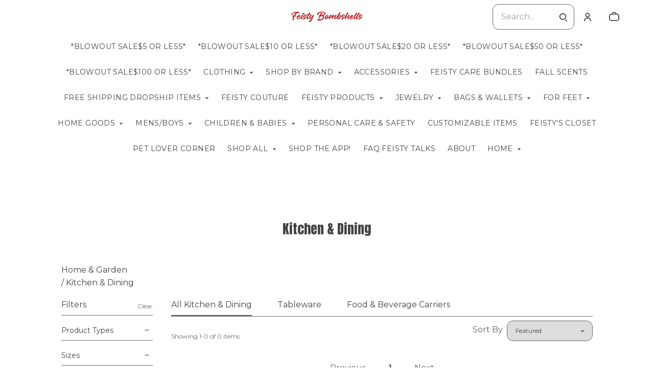

--- FILE ---
content_type: text/html; charset=UTF-8
request_url: https://feistybombshellsvip.com/categories/3443/kitchen-dining
body_size: 96965
content:
<!doctype html>
<html lang="en">
<head>
    <!-- OneTrust Cookies Consent Notice start -->
        <!-- OneTrust Cookies Consent Notice end -->
    
    <script>
    (function(h,o,u,n,d) {
        h=h[d]=h[d]||{q:[],onReady:function(c){h.q.push(c)}}
        d=o.createElement(u);d.async=1;d.src=n
        n=o.getElementsByTagName(u)[0];n.parentNode.insertBefore(d,n)
    })(window,document,'script','https://www.datadoghq-browser-agent.com/datadog-rum-v4.js','DD_RUM')
        DD_RUM.onReady(function() {
            DD_RUM.init({
            clientToken: 'pubececc39ebe36d9fdf24031c6e6dae700',
            applicationId: '61400b6f-28ad-410a-b3b8-1d345aeeac81',
            site: 'datadoghq.com',
            service:'new-live-dashboard',
            // Specify a version number to identify the deployed version of your application in Datadog
            // version: '1.0.0',
            sampleRate: 10,
            replaySampleRate: 0,
            trackInteractions: true,
            defaultPrivacyLevel: 'mask-user-input'
        });

      })
</script>




<script>
    class WebstoreTracker {
        isReady() {
            return !!window.gtag;
        }

        track({ eventName, eventDetails = {} }) {
            if (!eventName) {
                throw new Error('Missing eventName');
            }

            if (!this.isReady()) {
                // Intentionally not actually throwing here
                console.error('Analytics not initialized');
                return;
            }

            window.gtag('event', eventName, eventDetails);
        }

        trackThroughServer({ eventName, eventDetails = {} }) {
            if (!eventName) {
                throw new Error('Missing eventName');
            }

            return fetch('/track', {
                method: 'POST',
                headers: { 'Content-Type': 'application/json' },
                body: JSON.stringify({ eventName: eventName, eventDetails })
            });
        }

        tagGroup(groupName) {
            if (!groupName) {
                throw new Error('Missing group name');
            }

            if (!this.isReady()) {
                // Intentionally not actually throwing here
                console.error('Analytics not initialized');
                return;
            }

            window.gtag('set', 'content_group', groupName);
        }
    }

    window.webstoreTracker = new WebstoreTracker();
</script>
<script>
    class FreshpaintSessionTracker {
        inactivityTimer;
        resetSessionTimer;
        isIdle = false;
        sessionIdleTime = 1000 * 60 * 30; // 30 minutes - time before new session is created
        timeBeforeIdle = 5000;// no movement for 5 seconds makes user idle

        isReady() {
            return typeof window !== undefined && typeof window.freshpaint === 'object';
        }

        init() {
            this.validateSession();
            this.initInactivityTimer();
        }

        track({ eventName, eventDetails = {} }) {
            if (!this.isReady()) {
                return;
            }

            try {
                window.freshpaint?.track(eventName, eventDetails);
            } catch (e) {
                this.handleError(e);
                console.error(
                    `Unable to track Freshpaint event ${eventName}`,
                    { eventDetails },
                    e,
                );
            }
        }

        startSession() {
            if (!this.isReady() || this.isIdle) {
                return;
            }
            this.addBreadcrumb('Starting new session');
            try {
                const uuid = uuidv4();
                const fpAnonId = localStorage.getItem('ajs_anonymous_id');
                document.cookie = `CS_FRESHPAINT_SESSION_COOKIE=${JSON.stringify({uuid: uuid, createdAt: Date.now(), fpid:fpAnonId})};`;
                window.freshpaint?.addEventProperties({
                    'session id': uuid,
                });
                this.track({eventName: 'start session'});
                this.addBreadcrumb('Session started - UUID: ' + uuid);
            } catch(e) {
                this.handleError(e);
            }
        }

        // update the session created at time to track timeouts
        continueSession() {
            if (! this.isReady() || this.isIdle) {
                return;
            }
            const session = this.getSession();
            session.createdAt = Date.now();
            document.cookie = `CS_FRESHPAINT_SESSION_COOKIE=${JSON.stringify(session)};`;
            this.addBreadcrumb(`Session continued - UUID: ${session.uuid}`);
        }

        validateSession() {
            if (this.isIdle) {
                return;
            }
            const session = this.getSession();

            if (session.uuid && (session.createdAt + this.sessionIdleTime) > Date.now()) {
                return this.continueSession();
            }

            this.startSession();
        }

        getSession() {
            if (!this.isReady() || !localStorage) {
                return;
            }
            this.addBreadcrumb('Attempting to retrieve session');
            const CS_FRESHPAINT_SESSION_COOKIE = document.cookie.split("; ").find((row) => row.startsWith("CS_FRESHPAINT_SESSION_COOKIE="))?.split("=")[1];
            const session = JSON.parse(CS_FRESHPAINT_SESSION_COOKIE ?? '{}') ?? {};
            if (!session?.uuid) {
                this.addBreadcrumb('No session found');
            }

            return {
                uuid: session.uuid ?? '',
                createdAt: session.createdAt ?? 0,
                fpid : localStorage.getItem('ajs_anonymous_id') ?? ''
            }
        }

        initInactivityTimer() {
            let events = ['mousedown', 'mousemove', 'keypress', 'scroll', 'touchstart'];
            const that = this;
            events.forEach(function (name) {
                document.addEventListener(name, that.debounce(that.resetInactivityTimer.bind(that), 500), {passive: true});
            });

            setInterval(this.validateSession.bind(this), 2000);
        }

        debounce(fn, wait) {
            let timer;
            return function (...args) {
                if (timer) {
                    clearTimeout(timer); // clear any pre-existing timer
                }
                const context = this; // get the current context
                timer = setTimeout(() => {
                    fn.apply(context, args); // call the function if time expires
                }, wait);
            };
        }

        resetInactivityTimer() {
            this.isIdle = false;
            clearTimeout(this.inactivityTimer);
            this.inactivityTimer = setTimeout(() => { this.isIdle = true; }, this.timeBeforeIdle);
        }

        addBreadcrumb(breadcrumb) {
            if (window.Sentry) {
                try {
                    window.Sentry.addBreadcrumb({
                        category: 'freshpaint-session-tracker',
                        message: breadcrumb,
                        level: 'info',
                    });
                } catch (e) {
                    console.error(e);
                }
            }
        }

        handleError(e) {
            if (window.Sentry) {
                try {
                    window.setTag('freshpaint_session_tracker', true);
                    window.Sentry.captureException(e);
                } catch (e) {
                    console.error(e);
                }
            }
        }
    }

    window.freshpaintSessionTracker = new FreshpaintSessionTracker();
</script>


<script type="text/javascript">
    //<![CDATA[
    (function() {
        function riskifiedBeaconLoad() {
            var store_domain = 'commentsold.com';
            var session_id = 'ng1ANaTMarOoo4BUE7VFuUZSr7ZSyF4DNb63r9dG';
            var url = ('https:' == document.location.protocol ? 'https://' : 'http://')
                + "beacon.riskified.com?shop=" + store_domain + "&sid=" + session_id;
            var s = document.createElement('script');
            s.type = 'text/javascript';
            s.async = true;
            s.src = url;
            var x = document.getElementsByTagName('script')[0];
            x.parentNode.insertBefore(s, x);
        }
        if (window.attachEvent)
            window.attachEvent('onload', riskifiedBeaconLoad)
        else
            window.addEventListener('load', riskifiedBeaconLoad, false);
    })();
    //]]>
</script>
            <!-- Tag for the shop. -->
        <meta charset="utf-8">
    <meta http-equiv="X-UA-Compatible" content="IE=edge">
    <meta name="viewport" content="width=device-width,initial-scale=1">
    
    
    

        <link rel="shortcut icon" href="https://psl-cs-media-s3.commentsold.com/images/cms/1711635279743_76ed5881-fcc5-4f6b-9e01-8ad16baea758_0a9bb20b-cbfb-47c3-a9d5-66175efe5960_feistybombshells_084ec4e0-ee31-414d-a7b8-668aff0e7547.jpg" />
    
            <link rel='stylesheet' href='https://s3.commentsold.com/webstore-builds/397ded9fb4bc8e269a0e7c9cd345121481dbb538/static/css/index.css'>
    
            
        <link rel="stylesheet" href="https://x.klarnacdn.net/ui/fonts/v1.3/fonts.css" />
    
    <title>Welcome to Feisty Bombshells Boutique! We have a little bit of everything.. Sizes Small - 6XL and everything else under the sun! Stay FEISTY!</title>

            <meta name="apple-itunes-app" content="app-id=1591081980" />

    <meta name="facebook-domain-verification" content="552001393684984" />

<meta property="og:type" content="website">
<meta property="og:title" content="Feisty Bombshells">
<meta property="og:description" content="Where you can shop for items from your head to your toes!
Soon to arrive, our improved skincare line will contain 100% ORGANIC COLD PRESS BAOBAB OIL!">
<meta property="og:image" content="https://s3.commentsold.com/feistybombshells/store_images/fc4dc4d6-e4f8-4a1e-a2b3-7b92e13ffdc6" />

<meta name="description" content="Where you can shop for items from your head to your toes!
Soon to arrive, our improved skincare line will contain 100% ORGANIC COLD PRESS BAOBAB OIL!">

<meta name="twitter:card" content="summary">
<meta name="twitter:creator" content="Feisty Bombshells">
<meta name="twitter:title" content="Feisty Bombshells">
<meta name="twitter:description" content="Where you can shop for items from your head to your toes!
Soon to arrive, our improved skincare line will contain 100% ORGANIC COLD PRESS BAOBAB OIL!">

                        </head>
<body>

<script src="https://cdn.jsdelivr.net/npm/dayjs@1.11.3/dayjs.min.js"></script>
<script src="https://cdn.jsdelivr.net/npm/dayjs@1.11.3/plugin/isSameOrAfter.js"></script>
<script src="https://cdn.jsdelivr.net/npm/dayjs@1.11.3/plugin/duration.js"></script>
<script type='module'>
    import formatTimeFromNow from '/js/formatTimeFromNow.js';

    dayjs.extend(window.dayjs_plugin_isSameOrAfter);
    dayjs.extend(window.dayjs_plugin_duration);

    const template = document.createElement('template');
    template.innerHTML = `
      <span id='countdown-timer__timer'></span>

      <style>
        #countdown-timer__timer {
          color: #B93C35;
        }
      </style>
    `;

    class CountdownTimer extends HTMLElement {
        expiredText = '';

        constructor() {
            super();
            this.attachShadow({ mode: 'open' });
            this.shadowRoot.appendChild(template.content.cloneNode(true));
        }

        connectedCallback() {
            this.initTimer(this.getAttribute('expiration-time'), this.getAttribute('expired-text'));
        }

        initTimer(expirationTime, expiredText) {
            const expTimeDJ = dayjs(expirationTime);
            this.changeTimerEverySecond(dayjs, expTimeDJ, expiredText);
        }

        changeTimerEverySecond(dayjs, expTimeDJ, expiredText) {
            const timeFromNow = formatTimeFromNow(dayjs, expTimeDJ, expiredText);
            this.changeTimer(timeFromNow.text);

            if(timeFromNow.isExpired) {
                this.classList.add('expired');
                this.dispatchEvent(new Event('expired'));

                return;
            }

            setTimeout(() => {
                this.changeTimerEverySecond(dayjs, expTimeDJ, expiredText);
            }, 1000);
        }

        changeTimer(text) {
            const countdownEl = this.shadowRoot.getElementById('countdown-timer__timer');
            if (!countdownEl) return;
            countdownEl.innerText = text;
        }
    }

    window.customElements.define('countdown-timer', CountdownTimer);
</script>
    
<div id='root'></div>
<div id='modal'></div>

<!--suppress JSCheckFunctionSignatures -->
<script>
    const deepFreeze = (object) => {
        Object.values(object).forEach((value) => Object.isFrozen(value) || deepFreeze(value));

        return Object.freeze(object);
    };
    window.cs = deepFreeze({
        featureFlags: {"productTypes":{"filter":{"enabled":true}},"dropship":{"supplierSeparatedShipping":{"enabled":true}},"mobileApp":{"appLinks":{"ios":{"enabled":true},"android":{"enabled":true}}}},
        ...{"shopInfo":{"allowCartRemoval":true,"allowCartUpdate":true,"appStoreUrls":{"apple":"https:\/\/apps.apple.com\/app\/apple-store\/id1591081980","android":"https:\/\/play.google.com\/store\/apps\/details?id=com.CSfeistybombshells.android"},"appleAppArgument":null,"appleId":"1591081980","mobileAppSchemaPrefix":"csfeistybombshells:\/\/","androidPackage":"com.CSfeistybombshells.android","contactEmail":"feistybombshell@yahoo.com","description":"Welcome to Feisty Bombshells Boutique! We have a little bit of everything.. Sizes Small - 6XL and everything else under the sun! Stay FEISTY!","facebookAppId":"","facebookPixelId":"","featureFlags":{"productTypes":{"filter":{"enabled":true}},"dropship":{"supplierSeparatedShipping":{"enabled":true}},"mobileApp":{"appLinks":{"ios":{"enabled":true},"android":{"enabled":true}}},"lotwReplaysEnabled":"0","applePayEnabled":true},"googleAnalyticsUid":"","csGoogleAnalyticsUid":"G-W18KX0R0NQ","hideAvailableStockCount":false,"homepageDescription":"Where you can shop for items from your head to your toes!\nSoon to arrive, our improved skincare line will contain 100% ORGANIC COLD PRESS BAOBAB OIL!","homepageTitle":"Welcome to Feisty Bombshells Boutique! We have a little bit of everything.. Sizes Small - 6XL and everything else under the sun! Stay FEISTY!","id":"feistybombshells","shop_tier":"brsroute","klarnaDisplayOnProductPage":true,"affirmDisplayOnProductPage":true,"mobileAppDisplayName":"Feisty Bombshells","name":"Feisty Bombshells","shopLogo":"https:\/\/s3.commentsold.com\/feistybombshells\/store_images\/fc4dc4d6-e4f8-4a1e-a2b3-7b92e13ffdc6","payPalDetails":{"clientId":"AdWQEET5oB035yhVZVXVB7vwutqrtC77IIAnwa8yLUtt9pbmjIgHpmA2TRuaHLvJxfYsllEKWq9tXhJs","merchantId":"MNC7W9A5NMZJW","bnCode":"CommentSold_SP"},"paymentMethods":["VISA","MASTERCARD","AMEX","KLARNA","AFFIRM","SEZZLE","PAYPAL"],"pinterestPixelId":"","sezzlePublicKey":"sz_pub_RgDgO98SLHvUL3geLYYrGvrasYXqVALh","soldKeyword":"Sold","stripePublicKey":"pk_live_JkIYGIBrZAlhQqZCG8od0QTu","stripeCustomAccountId":"acct_1K2MouQ6cXc7DulL","stripeEnableDynamicPaymentMethods":"1","tikTokPixelId":"","waitlistVariantLimit":99999,"useResponsiveImages":true,"mobileAppUserAgents":{"android":"cs-android-device","ios":"cs-ios-device"},"dropship_info":{"userId":53649,"shopId":"feistybombshells","cmsAccessToken":"766039b9a05b04adbe3423340718c4e6","url":"https:\/\/commentsold.com","affiliateProductsBaseurl":"https:\/\/prod.dropship-affiliate-service.cs-ds-api.com"},"media_library":{"shopIdWithToken":"0a9bb20b-cbfb-47c3-a9d5-66175efe5960_feistybombshells","authToken":null,"shopId":"0a9bb20b-cbfb-47c3-a9d5-66175efe5960_feistybombshells","apiUrl":"https:\/\/media.cs-api.com","s3Url":"https:\/\/psl-cs-media-s3.commentsold.com\/","shopServiceUrl":"https:\/\/prod.shops-service.cs-api.com\/","isCsCatalogEnabled":true},"dsCatalog":{"baseUrl":"https:\/\/prod.dscatalog.cs-api.com","authToken":"eyJ0eXAiOiJqd3QiLCJhbGciOiJSUzI1NiIsImtpZCI6IjA3TDl1Nkp5VGtFUmNHY3Y2dmp5bm9faFlvdy1vYnlBbkNhMkhiOWFfTVUifQ.eyJleHAiOjE3NjkxNzUxNDcsImlhdCI6MTc2OTA4ODc0NywiY3NTaG9wSWQiOiJmZWlzdHlib21ic2hlbGxzIn0.[base64]"},"isPhoneNumberRequired":false,"showPolicyMenu":false,"guaranteedDeliveryEnabled":true,"seelFinalSaleEnabled":false,"seelWorryFreePurchaseEnabled":true,"isReturnCoverageEnabled":false,"redoCoverageTitle":"Free \u0026 Easy Returns","redoCoverageDescription":"Get free returns on your order.","hideRedoProviderBadge":false,"redoAlwaysAddReturnCoverageToCustomerCart":true,"requirePhoneNumberEnabled":false,"seelResolutionLink":"https:\/\/resolve.seel.com\/commentsold","redoInformationModalURL":"https:\/\/api.getredo.com\/v2.2\/stores\/\/coverage-info","aiProductRecommendation":true,"checkout2025Enabled":true,"showLoyaltyToCustomers":"1","googleMapsApiKey":"AIzaSyC4EZ2xgxoWIPKROyT-7bCReCQG6Jreuhk","displayCustomMessageCheckout":false,"checkoutMessageContent":"0","isLiveSaleCloseFeatureEnabled":true,"isSeelFinalSaleEnabled":true,"seelServiceName":"Seel Worry-Free Purchase","seelMarchant":{"shop_id":"feistybombshells","admin_domain":"feistybombshells.commentsold.com","shop_domain":"https:\/\/feistybombshellsvip.com","shop_platform":"commentsold","shop_currency":"USD","seel_services":[{"type":"commentsold-wfp","is_enabled":true,"is_default_on":true,"coverages":[{"type":"gdd"}],"disabled_reason":null,"updated_ts":1730611505507}],"shop_name":"Feisty Bombshells","contact_email":"feistybombshell@yahoo.com","contact_name":"Geraldine Souza","contact_phone_number":null,"merchant_id":"20241103201950551533","created_ts":1730611505507,"updated_ts":1730611505507},"isSeelDefaultOnEnabled":true,"isSeelOptInRadioFeatureEnabled":true,"seelOptInShopSetting":"always-on","oneTrustCookieConsentManagementFeatureEnabled":false,"oneTrustOptInSetting":false,"oneTrustDomainId":"","analytics":{"googleAnalytics":{"analyticsId":""},"googleTagManager":{"containerId":""},"intercom":{"appId":"","hideDefaultLauncher":false},"klaviyo":{"publicApiKey":null},"freshpaint":{"environmentId":"a3ba4a7e-1555-48f4-a4f4-5d30882ecfb9","userPrefix":"c-feistybombshells","shopId":"feistybombshells","shopName":"Feisty Bombshells"},"datadog":{"clientToken":"pubececc39ebe36d9fdf24031c6e6dae700","appId":"61400b6f-28ad-410a-b3b8-1d345aeeac81","service":"new-live-dashboard","sampleRate":10,"sampleReplayRate":0},"googleSiteVerificationCode":""}}},
    });
</script>
<script>
    window.endpoint = '/graphql';
    window.config = {"config":{"theme":{"color1":"#f2d621","color2":"#a3150a","color3":"#FFFF00","iconSet":"fun","fontBody":"Montserrat","badgeColor":[],"faviconSrc":"https:\/\/psl-cs-media-s3.commentsold.com\/images\/cms\/1711635279743_76ed5881-fcc5-4f6b-9e01-8ad16baea758_0a9bb20b-cbfb-47c3-a9d5-66175efe5960_feistybombshells_084ec4e0-ee31-414d-a7b8-668aff0e7547.jpg","fontHeading":"Anton","borderRadius":"12","faviconObject":{"alt":"084ec4e0-ee31-414d-a7b8-668aff0e7547","url":"https:\/\/psl-cs-media-s3.commentsold.com\/images\/cms\/1711635279743_76ed5881-fcc5-4f6b-9e01-8ad16baea758_0a9bb20b-cbfb-47c3-a9d5-66175efe5960_feistybombshells_084ec4e0-ee31-414d-a7b8-668aff0e7547.jpg","size":47935,"type":"cms","uuid":"1711635279743","title":"084ec4e0-ee31-414d-a7b8-668aff0e7547","status":"uploaded","caption":"084ec4e0-ee31-414d-a7b8-668aff0e7547","featured":false,"available":true,"mediatype":"image\/jpeg","created_at":"1711635279743","updated_at":"1711635281785"},"productImageCrop":false,"productCardAspectRatio":"2:3","productPageRelatedProducts":true},"footer":{"logo":"https:\/\/s3.commentsold.com\/feistybombshells\/store_images\/fc4dc4d6-e4f8-4a1e-a2b3-7b92e13ffdc6","menu":{"id":"a9c5f911-5457-4771-bcf1-8ba269a224ef","links":[{"id":"81b39aa3-e9d3-49f0-8796-d11a1ba7059e","links":[],"title":"SCHEDULE - M\/W\/TH\/F 9:30am pst \u0026 4:00pm pst TUESDAY 9:30am pst \u0026 Tea Time 2pm PST on FACEBOOK \/ CATCH ME ON CLUB HOUSE @feistygeraldine"},{"id":"7cdebf13-601a-476b-aa99-6b87d3deb947","links":[{"id":109,"uri":"\/collections\/feistytalks","url":"feistytalks","type":"collection","badge":"Other","isApp":false,"isWeb":true,"label":"FAQ FEISTY TALKS","links":[],"title":"FAQ FEISTY TALKS","caption":"collection","menuLinkType":"Collection"},{"id":90,"uri":"\/collections\/feisty","url":"feisty","type":"collection","badge":"Other","isApp":false,"isWeb":true,"label":"FEISTY PRODUCTS","links":[],"title":"FEISTY PRODUCTS","caption":"collection","menuLinkType":"Collection"},{"id":91,"uri":"\/collections\/comingsoon","url":"comingsoon","type":"collection","badge":"Other","isApp":false,"isWeb":true,"label":"COMING SOON!","links":[],"title":"COMING SOON!","caption":"collection","menuLinkType":"Collection"},{"id":46,"uri":"\/collections\/newonthescene","url":"newonthescene","type":"collection","badge":"Other","isApp":false,"isWeb":true,"label":"NEW ON THE SCENE","links":[],"title":"NEW ON THE SCENE","caption":"collection","menuLinkType":"Collection"},{"id":75,"uri":"\/collections\/plusextra","url":"plusextra","type":"collection","badge":"Other","isApp":false,"isWeb":true,"label":"PLUS EXTRA","links":[],"title":"PLUS EXTRA","caption":"collection","menuLinkType":"Collection"},{"id":2,"uri":"\/collections\/clothing","url":"clothing","type":"collection","badge":"Other","isApp":false,"isWeb":true,"label":"CLOTHING","links":[],"title":"CLOTHING","caption":"collection","menuLinkType":"Collection"},{"id":5,"uri":"\/collections\/accessories","url":"accessories","type":"collection","badge":"Other","isApp":false,"isWeb":true,"label":"ACCESSORIES","links":[],"title":"ACCESSORIES","caption":"collection","menuLinkType":"Collection"},{"id":42,"uri":"\/collections\/sale","url":"sale","type":"collection","badge":"Other","isApp":false,"isWeb":true,"label":"SALE","links":[],"title":"SALE","caption":"collection","menuLinkType":"Collection"}],"title":"Collections"},{"id":"efb9ae21-03dd-4183-acdc-37e624c686e0","links":[{"id":3,"uri":"\/pages\/apps","links":[],"title":"Shop The App!","menuLinkType":"Page"},{"id":5,"uri":"\/pages\/android","links":[],"title":"Android App","menuLinkType":"Page"},{"id":4,"uri":"\/pages\/apple","links":[],"title":"Apple App","menuLinkType":"Page"}],"title":"LINKS"}]},"slogan":"Everything is better with Baobab Oil","headerLogo":true,"logoObject":{"id":"1706213249165","alt":"Bombshells","url":"https:\/\/s3.commentsold.com\/feistybombshells\/store_images\/fc4dc4d6-e4f8-4a1e-a2b3-7b92e13ffdc6","title":"Header Logo","caption":"Header Logo","mediatype":null},"policyMenu":{"id":"64671a09-a9b6-4af8-926a-7de2566aaff0","links":[{"id":"c7edaf69-52bd-4a33-9ba2-305950354e7d","uri":"https:\/\/commentsold.com\/privacy_policy","title":"Privacy Policy"}]},"socialUrls":{"tiktokUrl":"https:\/\/www.tiktok.com\/@feistygeraldine","twitterUrl":null,"facebookUrl":"https:\/\/www.facebook.com\/FeistyBombshells\/?ref=page_internal","instagramUrl":null},"contactText":"feistybombshell@yahoo.com"},"header":{"logo":"https:\/\/s3.commentsold.com\/feistybombshells\/store_images\/fc4dc4d6-e4f8-4a1e-a2b3-7b92e13ffdc6","menu":{"id":"c662b283-0105-4fa5-85ac-e957db6a0d00","links":[{"id":"9bb3f25c-4ddb-43bb-98dd-79215aab5dec","uri":"\/collections\/BlowoutSale5dollarsorless","url":"BlowoutSale5dollarsorless","type":"collection","uuid":"b45582d8-a299-4243-ad68-34dcc16ab613","badge":"Other","isApp":false,"isWeb":true,"label":"*BLOWOUT SALE$5 OR LESS*","links":[],"title":"*BLOWOUT SALE$5 OR LESS*","caption":"collection","site_path":"\/collections\/BlowoutSale5dollarsorless","titleColor":null,"titleStyle":"Default","menuLinkType":"Collection","isNavigationHighlighted":false},{"id":"d2dd2f08-06a7-48e7-8670-ae751f69c23e","uri":"\/collections\/blowoutsale10orless","url":"blowoutsale10orless","type":"collection","uuid":"9b8d85c6-a294-4cf7-9825-982a7552fa74","badge":"Other","isApp":false,"isWeb":true,"label":"*BLOWOUT SALE$10 OR LESS*","links":[],"title":"*BLOWOUT SALE$10 OR LESS*","caption":"collection","site_path":"\/collections\/blowoutsale10orless","titleColor":null,"titleStyle":"Default","menuLinkType":"Collection","isNavigationHighlighted":false},{"id":"829c50e0-6b9a-43f2-b13c-f4ac166b549b","uri":"\/collections\/blowoutsale20orless","url":"blowoutsale20orless","type":"collection","uuid":"bf36e6bd-1048-4542-b0ec-69af0ab85ce2","badge":"Other","isApp":false,"isWeb":true,"label":"*BLOWOUT SALE$20 OR LESS*","links":[],"title":"*BLOWOUT SALE$20 OR LESS*","caption":"collection","site_path":"\/collections\/blowoutsale20orless","titleColor":null,"titleStyle":"Default","menuLinkType":"Collection","isNavigationHighlighted":false},{"id":"67351c42-b561-44b7-aa70-e8f360572449","uri":"\/collections\/blowoutsale50orless","url":"blowoutsale50orless","type":"collection","uuid":"a6c864db-6735-4cc3-83d2-7ee67035a476","badge":"Other","isApp":false,"isWeb":true,"label":"*BLOWOUT SALE$50 OR LESS*","links":[],"title":"*BLOWOUT SALE$50 OR LESS*","caption":"collection","site_path":"\/collections\/blowoutsale50orless","titleColor":null,"titleStyle":"Default","menuLinkType":"Collection","isNavigationHighlighted":false},{"id":"760f67d5-c5d7-4f00-ad88-09bf3039068e","uri":"\/collections\/blowoutsale100orless","url":"blowoutsale100orless","type":"collection","uuid":"64c55bad-c315-4793-809f-028261e474a8","badge":"Other","isApp":false,"isWeb":true,"label":"*BLOWOUT SALE$100 OR LESS*","links":[],"title":"*BLOWOUT SALE$100 OR LESS*","caption":"collection","site_path":"\/collections\/blowoutsale100orless","titleColor":null,"titleStyle":"Default","menuLinkType":"Collection","isNavigationHighlighted":false},{"id":2,"uri":"\/collections\/clothing","url":"clothing","type":"collection","uuid":"81cfe945-3bfa-4357-bd32-b082799714a8","badge":"Other","isApp":true,"isWeb":true,"label":"Clothing","links":[{"id":89,"uri":"\/collections\/bottoms","url":"bottoms","type":"collection","uuid":"37937856-1076-45c0-9511-6e63a4abc2bb","badge":"Other","isApp":true,"isWeb":true,"label":"BOTTOMS","links":[{"id":20,"uri":"\/collections\/jeans","url":"jeans","type":"collection","uuid":"e19877f2-15d0-4503-ae2b-4f05479a6361","badge":"Other","isApp":true,"isWeb":true,"label":"JEANS","links":[],"title":"JEANS","menuLinkType":"Collection"},{"id":113,"uri":"\/collections\/joggers","url":"joggers","type":"collection","uuid":"eee1c26a-ee40-48f1-9fe4-a8c30eb749e2","badge":"Other","isApp":true,"isWeb":true,"label":"JOGGERS","links":[],"title":"JOGGERS","menuLinkType":"Collection"},{"id":155,"uri":"\/collections\/pants","url":"pants","type":"collection","uuid":"415b4cb1-03fc-42d0-9702-04158cf25285","badge":"Other","isApp":true,"isWeb":true,"label":"PANTS","links":[],"title":"PANTS","caption":"collection","menuLinkType":"Collection"},{"id":144,"uri":"\/collections\/shorts","url":"shorts","type":"collection","uuid":"b169e82e-c58d-40fe-981e-906d8ba96111","badge":"Other","isApp":true,"isWeb":true,"label":"SHORTS","links":[],"title":"SHORTS","caption":"collection","menuLinkType":"Collection"}],"title":"BOTTOMS","menuLinkType":"Collection"},{"id":77,"uri":"\/collections\/dresses","url":"dresses","type":"collection","uuid":"e1cb8146-4bc5-4634-8348-c015b85f4709","badge":"Other","isApp":true,"isWeb":true,"label":"DRESSES","links":[],"title":"DRESSES","menuLinkType":"Collection"},{"id":142,"uri":"\/collections\/oversized","url":"oversized","type":"collection","uuid":"56cf33bb-88cc-40c6-ad19-303d3522e5c4","badge":"Other","isApp":true,"isWeb":true,"label":"OVERSIZED","links":[],"title":"OVERSIZED","caption":"collection","menuLinkType":"Collection"},{"id":75,"uri":"\/collections\/plusextra","url":"plusextra","type":"collection","uuid":"6ecd6967-1959-48b3-9036-067f726df5b1","badge":"Other","isApp":true,"isWeb":true,"label":"PLUS EXTRA","links":[],"title":"PLUS EXTRA","caption":"collection","menuLinkType":"Collection"},{"id":153,"uri":"\/collections\/romper","url":"romper","type":"collection","uuid":"672b097f-4676-4396-866e-6d9a349c21f1","badge":"Other","isApp":true,"isWeb":true,"label":"ROMPER","links":[],"title":"ROMPER","caption":"collection","menuLinkType":"Collection"},{"id":26,"uri":"\/collections\/plussize","url":"plussize","type":"collection","uuid":"ebf8c50c-e59e-416a-9fcd-507c5aaf3f4b","badge":"Other","isApp":true,"isWeb":true,"label":"PLUS SIZE","links":[],"title":"PLUS SIZE","caption":"collection","menuLinkType":"Collection"},{"id":147,"uri":"\/collections\/TOP","url":"TOP","type":"collection","uuid":"baf631ee-d138-40ce-965f-f2b6d25da775","badge":"Other","isApp":true,"isWeb":true,"label":"TOP","links":[{"id":148,"uri":"\/collections\/hoodies","url":"hoodies","type":"collection","uuid":"833aab64-5ea9-4d9a-bd14-bc69625a976b","badge":"Other","isApp":true,"isWeb":true,"label":"HOODIES","links":[],"title":"HOODIES","caption":"collection","menuLinkType":"Collection"},{"id":151,"uri":"\/collections\/jackets","url":"jackets","type":"collection","uuid":"76de00b6-95ab-4efb-a7fa-e25edf1969df","badge":"Other","isApp":true,"isWeb":true,"label":"JACKETS","links":[],"title":"JACKETS","caption":"collection","menuLinkType":"Collection"},{"id":141,"uri":"\/collections\/outerware","url":"outerware","type":"collection","uuid":"0a2441e7-8308-4362-b570-3c6898bd6d90","badge":"Other","isApp":true,"isWeb":true,"label":"OUTTERWEAR","links":[],"title":"OUTTERWEAR","caption":"collection","menuLinkType":"Collection"},{"id":140,"uri":"\/collections\/shackets","url":"shackets","type":"collection","uuid":"b7dee356-ccb4-4e98-84a6-fd161d86fa08","badge":"Other","isApp":true,"isWeb":true,"label":"SHACKETS","links":[],"title":"SHACKETS","caption":"collection","menuLinkType":"Collection"},{"id":149,"uri":"\/collections\/sweatshirts","url":"sweatshirts","type":"collection","uuid":"f8953c15-6dc5-4f3e-8d68-8c3d3afcf4ac","badge":"Other","isApp":true,"isWeb":true,"label":"SWEATSHIRTS","links":[],"title":"SWEATSHIRTS","caption":"collection","menuLinkType":"Collection"},{"id":3,"uri":"\/collections\/tshirts","url":"tshirts","type":"collection","uuid":"1f92776f-3c2e-4e2a-886a-77a76a4e12fd","badge":"Other","isApp":true,"isWeb":true,"label":"T-SHIRTS","links":[],"title":"T-SHIRTS","menuLinkType":"Collection"}],"title":"TOP","caption":"collection","menuLinkType":"Collection"}],"title":"Clothing","menuLinkType":"Collection"},{"id":226,"uri":"\/collections\/shopbybrand","url":"shopbybrand","type":"collection","uuid":"77ed5634-ea0a-499c-acb3-d72e1403f1e9","badge":"Other","isApp":true,"isWeb":true,"label":"SHOP BY BRAND","links":[{"id":32,"uri":"\/collections\/adora","url":"adora","type":"collection","uuid":"f1f7a8dd-5fdd-482b-873e-85352b4adcc1","badge":"Other","isApp":true,"isWeb":true,"label":"ADORA","links":[],"title":"ADORA","menuLinkType":"Collection"},{"id":31,"uri":"\/collections\/davidani","url":"davidani","type":"collection","uuid":"35869ca0-19c3-4ace-a2fb-de63a24f2900","badge":"Other","isApp":true,"isWeb":true,"label":"DAVI \u0026 DANI","links":[],"title":"DAVI \u0026 DANI","menuLinkType":"Collection"},{"id":33,"uri":"\/collections\/heimishusa","url":"heimishusa","type":"collection","uuid":"821c6e84-21ca-4e85-bfbb-94163b969b4e","badge":"Other","isApp":true,"isWeb":true,"label":"HEIMISH USA","links":[],"title":"HEIMISH USA","menuLinkType":"Collection"},{"id":48,"uri":"\/collections\/judyblue","url":"judyblue","type":"collection","uuid":"e7658ce7-4241-4d2a-9fa9-5e7cf5366f19","badge":"Other","isApp":true,"isWeb":true,"label":"JUDY BLUE","links":[],"title":"JUDY BLUE","caption":"collection","menuLinkType":"Collection"},{"id":49,"uri":"\/collections\/kancan","url":"kancan","type":"collection","uuid":"052708ca-c13c-4922-b001-e0b00cbe1f4a","badge":"Other","isApp":true,"isWeb":true,"label":"KANCAN","links":[],"title":"KANCAN","menuLinkType":"Collection"},{"id":96,"uri":"\/collections\/oliandhali","url":"oliandhali","type":"collection","uuid":"221eeb7b-5faa-4a41-82d4-9151c40d6822","badge":"Other","isApp":true,"isWeb":true,"label":"OLI \u0026 HALI","links":[],"title":"OLI \u0026 HALI","menuLinkType":"Collection"},{"id":19,"uri":"\/collections\/pol","url":"pol","type":"collection","uuid":"11256965-845e-4473-9b5f-7b3ee0b51a1e","badge":"Other","isApp":true,"isWeb":true,"label":"POL","links":[],"title":"POL","caption":"collection","menuLinkType":"Collection"},{"id":50,"uri":"\/collections\/risen","url":"risen","type":"collection","uuid":"67e0000b-4027-4c2d-aed5-c4f3dce3cc7c","badge":"Other","isApp":true,"isWeb":true,"label":"RISEN","links":[],"title":"RISEN","caption":"collection","menuLinkType":"Collection"},{"id":13,"uri":"\/collections\/sayitinasnap","url":"sayitinasnap","type":"collection","uuid":"ddac8e9c-d7ce-4473-868b-93502aff778f","badge":"Other","isApp":true,"isWeb":true,"label":"SAY IT WITH A SNAP","links":[{"id":80,"uri":"\/collections\/minisnapitems","url":"minisnapitems","type":"collection","uuid":"4c759691-556a-42db-a86a-6b02a2be9fea","badge":"Other","isApp":true,"isWeb":true,"label":"MINI SNAP ITEMS","links":[],"title":"MINI SNAP ITEMS","caption":"collection","menuLinkType":"Collection"},{"id":227,"uri":"\/collections\/snappendant","url":"snappendant","type":"collection","uuid":"12f16000-8be5-4d6a-8747-ac86809fa6aa","badge":"Other","isApp":true,"isWeb":true,"label":"SNAP PENDANTS","links":[],"title":"SNAP PENDANTS","caption":"collection","menuLinkType":"Collection"}],"title":"SAY IT WITH A SNAP","caption":"collection","menuLinkType":"Collection"},{"id":73,"uri":"\/collections\/tagua","url":"tagua","type":"collection","uuid":"4fadcce5-5cb4-4dee-ab7a-f69ffa2de998","badge":"Other","isApp":true,"isWeb":true,"label":"TAGUA","links":[],"title":"TAGUA","menuLinkType":"Collection"},{"id":30,"uri":"\/collections\/whitebirch","url":"whitebirch","type":"collection","uuid":"14856b86-eda4-4629-b082-c3ef386727e4","badge":"Other","isApp":true,"isWeb":true,"label":"WHITE BIRCH","links":[],"title":"WHITE BIRCH","caption":"collection","menuLinkType":"Collection"},{"id":14,"uri":"\/collections\/zenana","url":"zenana","type":"collection","uuid":"dc9077fc-842e-4d2c-a764-4ad6a0b88ff3","badge":"Other","isApp":true,"isWeb":true,"label":"ZENANA","links":[],"title":"ZENANA","caption":"collection","menuLinkType":"Collection"},{"id":95,"uri":"\/collections\/leetie","url":"leetie","type":"collection","uuid":"92d0159c-e041-4732-a8ed-5213cffd65f2","badge":"Other","isApp":true,"isWeb":true,"label":"LEETIE LOVENDALE","links":[],"title":"LEETIE LOVENDALE","menuLinkType":"Collection"},{"id":38,"uri":"\/collections\/chubbychicojewelry","url":"chubbychicojewelry","type":"collection","uuid":"edb8f5bf-7fb4-416c-84a3-180b1e67be09","badge":"Other","isApp":true,"isWeb":true,"label":"CHUBBY CHICO JEWELRY","links":[],"title":"CHUBBY CHICO JEWELRY","menuLinkType":"Collection"},{"id":229,"uri":"\/collections\/143story","url":"143story","type":"collection","uuid":"38681d5f-3794-4b2b-8909-bfc9d7eeb61e","badge":"Other","isApp":true,"isWeb":true,"label":"143 STORY","links":[],"title":"143 STORY","caption":"collection","menuLinkType":"Collection"},{"id":230,"uri":"\/collections\/capediablo","url":"capediablo","type":"collection","uuid":"8b0dca8c-f687-4767-b82b-ef0eab09dc6f","badge":"Other","isApp":true,"isWeb":true,"label":"CAPE DIABLO","links":[],"title":"CAPE DIABLO","caption":"collection","menuLinkType":"Collection"},{"id":82,"uri":"\/collections\/punchkins","url":"punchkins","type":"collection","uuid":"6bf453b2-743a-4a5e-b42e-9c2ea59ea5ee","badge":"Other","isApp":true,"isWeb":true,"label":"PUNCHKINS","links":[],"title":"PUNCHKINS","caption":"collection","menuLinkType":"Collection"}],"title":"SHOP BY BRAND","caption":"collection","menuLinkType":"Collection"},{"id":5,"uri":"\/collections\/accessories","url":"accessories","type":"collection","uuid":"ac639d2b-3339-4c54-9a6c-d7464e2c6adb","badge":"Other","isApp":true,"isWeb":true,"label":"ACCESSORIES","links":[{"id":198,"uri":"\/collections\/airfresheners","url":"airfresheners","type":"collection","uuid":"77978f75-169f-4adf-a4d0-aa9881e18451","badge":"Other","isApp":true,"isWeb":true,"label":"AIR FRESHENERS","links":[],"title":"AIR FRESHENERS","caption":"collection","menuLinkType":"Collection"},{"id":24,"uri":"\/collections\/appleiwatchbands","url":"appleiwatchbands","type":"collection","uuid":"a02ae4fb-3c33-4e37-a2ce-514f0fae21ce","badge":"Other","isApp":true,"isWeb":true,"label":"APPLE I-WATCH BANDS","links":[],"title":"APPLE I-WATCH BANDS","menuLinkType":"Collection"},{"id":167,"uri":"\/collections\/bagswallets","url":"bagswallets","type":"collection","uuid":"2622f7f4-a147-404e-bee6-b0747bf61234","badge":"Other","isApp":true,"isWeb":true,"label":"BAGS \u0026 WALLETS","links":[{"id":180,"uri":"\/collections\/crossbody","url":"crossbody","type":"collection","uuid":"98b9a9fe-85f9-4cce-a9aa-5fced844f2fa","badge":"Other","isApp":true,"isWeb":true,"label":"CROSSBODY","links":[],"title":"CROSSBODY","caption":"collection","menuLinkType":"Collection"},{"id":177,"uri":"\/collections\/handbags","url":"handbags","type":"collection","uuid":"e642e366-11e0-468b-8575-1986beeedeba","badge":"Other","isApp":true,"isWeb":true,"label":"HANDBAGS","links":[],"title":"HANDBAGS","caption":"collection","menuLinkType":"Collection"},{"id":179,"uri":"\/collections\/tote","url":"tote","type":"collection","uuid":"fe5b46e7-b105-4d63-9229-0d18ae36d9af","badge":"Other","isApp":true,"isWeb":true,"label":"TOTE","links":[],"title":"TOTE","caption":"collection","menuLinkType":"Collection"},{"id":178,"uri":"\/collections\/wristlet","url":"wristlet","type":"collection","uuid":"929e5e5d-3aad-4de3-9307-ffab6f17b013","badge":"Other","isApp":true,"isWeb":true,"label":"WRISTLET","links":[],"title":"WRISTLET","caption":"collection","menuLinkType":"Collection"},{"id":182,"uri":"\/collections\/wallet","url":"wallet","type":"collection","uuid":"4934934f-68cf-47f0-a53a-6f354b3a4315","badge":"Other","isApp":true,"isWeb":true,"label":"WALLET","links":[],"title":"WALLET","caption":"collection","menuLinkType":"Collection"}],"title":"BAGS \u0026 WALLETS","caption":"collection","menuLinkType":"Collection"},{"id":193,"uri":"\/collections\/belts","url":"belts","type":"collection","uuid":"1ec8c09a-ea23-4341-8967-2dc9840efb37","badge":"Other","isApp":true,"isWeb":true,"label":"BELTS","links":[],"title":"BELTS","caption":"collection","menuLinkType":"Collection"},{"id":138,"uri":"\/collections\/hairaccessories","url":"hairaccessories","type":"collection","uuid":"333b5a8d-d3f5-4248-bb78-b2c6682765b4","badge":"Other","isApp":true,"isWeb":true,"label":"HAIR ACCESSORIES","links":[{"id":186,"uri":"\/collections\/headbands","url":"headbands","type":"collection","uuid":"bf44ec20-1512-424c-8c7d-9d39bba59fcc","badge":"Other","isApp":true,"isWeb":true,"label":"HEADBANDS","links":[],"title":"HEADBANDS","caption":"collection","menuLinkType":"Collection"},{"id":187,"uri":"\/collections\/hairties","url":"hairties","type":"collection","uuid":"83ec8131-192c-444e-baf8-eecb7492bfc9","badge":"Other","isApp":true,"isWeb":true,"label":"HAIR TIES \u0026 COILS","links":[],"title":"HAIR TIES \u0026 COILS","caption":"collection","menuLinkType":"Collection"},{"id":188,"uri":"\/collections\/hairclaws","url":"hairclaws","type":"collection","uuid":"8ada79aa-3036-48e3-8043-73e8d52515ae","badge":"Other","isApp":true,"isWeb":true,"label":"HAIR CLAWS","links":[],"title":"HAIR CLAWS","caption":"collection","menuLinkType":"Collection"},{"id":191,"uri":"\/collections\/hairwrapturban","url":"hairwrapturban","type":"collection","uuid":"4469f3a5-5ce0-4234-bcc1-4f5f792ed45b","badge":"Other","isApp":true,"isWeb":true,"label":"HAIR WRAP\/TURBAN","links":[],"title":"HAIR WRAP\/TURBAN","caption":"collection","menuLinkType":"Collection"},{"id":192,"uri":"\/collections\/hairclipsandbarrettes","url":"hairclipsandbarrettes","type":"collection","uuid":"fdf24229-af93-4f7f-8f05-40341353d0f2","badge":"Other","isApp":true,"isWeb":true,"label":"HAIR CLIPS \u0026 BARRETTES","links":[],"title":"HAIR CLIPS \u0026 BARRETTES","caption":"collection","menuLinkType":"Collection"},{"id":189,"uri":"\/collections\/scrunchies","url":"scrunchies","type":"collection","uuid":"b427e6f4-4140-4641-8bf5-d0309664595f","badge":"Other","isApp":true,"isWeb":true,"label":"SCRUNCHIES","links":[],"title":"SCRUNCHIES","caption":"collection","menuLinkType":"Collection"}],"title":"HAIR ACCESSORIES","caption":"collection","menuLinkType":"Collection"},{"id":190,"uri":"\/collections\/headscarf","url":"headscarf","type":"collection","uuid":"140f08aa-038b-4cc4-a757-435ea35f4de8","badge":"Other","isApp":true,"isWeb":true,"label":"HEAD SCARF","links":[],"title":"HEAD SCARF","caption":"collection","menuLinkType":"Collection"},{"id":203,"uri":"\/collections\/keychains","url":"keychains","type":"collection","uuid":"b24dd269-3d87-4028-b40e-6fddf67fcc71","badge":"Other","isApp":true,"isWeb":true,"label":"KEY CHAINS","links":[],"title":"KEY CHAINS","caption":"collection","menuLinkType":"Collection"},{"id":196,"uri":"\/collections\/KIMONOVEST","url":"KIMONOVEST","type":"collection","uuid":"44984d20-9449-401e-9405-8d2cb328d9db","badge":"Other","isApp":true,"isWeb":true,"label":"KIMONO \u0026 VEST","links":[],"title":"KIMONO \u0026 VEST","caption":"collection","menuLinkType":"Collection"},{"id":197,"uri":"\/collections\/mittensandgloves","url":"mittensandgloves","type":"collection","uuid":"eb5d631d-e4e3-472c-a868-9d58dcf86cae","badge":"Other","isApp":true,"isWeb":true,"label":"MITTENS \u0026 GLOVES","links":[],"title":"MITTENS \u0026 GLOVES","caption":"collection","menuLinkType":"Collection"},{"id":204,"uri":"\/collections\/patchandpins","url":"patchandpins","type":"collection","uuid":"8dd9a0c3-bb1c-4ee6-a8de-ad32fd7229d6","badge":"Other","isApp":true,"isWeb":true,"label":"PATCHES \u0026 PINS","links":[],"title":"PATCHES \u0026 PINS","caption":"collection","menuLinkType":"Collection"},{"id":206,"uri":"\/collections\/pens","url":"pens","type":"collection","uuid":"39df5cda-31e5-4411-a975-706e65c3605c","badge":"Other","isApp":true,"isWeb":true,"label":"PENS","links":[],"title":"PENS","caption":"collection","menuLinkType":"Collection"},{"id":205,"uri":"\/collections\/personalcareandsafety","url":"personalcareandsafety","type":"collection","uuid":"0a7a2fc3-4d81-45b4-bc70-a0424e6fefcc","badge":"Other","isApp":true,"isWeb":true,"label":"PERSONAL CARE \u0026 SAFETY","links":[],"title":"PERSONAL CARE \u0026 SAFETY","caption":"collection","menuLinkType":"Collection"},{"id":194,"uri":"\/collections\/ponchosscarfsshawls","url":"ponchosscarfsshawls","type":"collection","uuid":"aefeabd8-cdd1-456a-86be-833a0a794816","badge":"Other","isApp":true,"isWeb":true,"label":"PONCHOS SCARVES \u0026 SHAWLS","links":[],"title":"PONCHOS SCARVES \u0026 SHAWLS","caption":"collection","menuLinkType":"Collection"},{"id":195,"uri":"\/collections\/sunglasses","url":"sunglasses","type":"collection","uuid":"79a7c45d-e879-447f-a4a3-398d3adec456","badge":"Other","isApp":true,"isWeb":true,"label":"SUN GLASSES","links":[],"title":"SUN GLASSES","caption":"collection","menuLinkType":"Collection"},{"id":152,"uri":"\/collections\/undergarments","url":"undergarments","type":"collection","uuid":"6459c6e7-38d3-40a2-a9ac-b91f4ba9e824","badge":"Other","isApp":true,"isWeb":true,"label":"UNDERGARMENTS","links":[{"id":150,"uri":"\/collections\/bodysuits","url":"bodysuits","type":"collection","uuid":"85913d05-d7c1-49e6-b9a0-877bd5d60658","badge":"Other","isApp":true,"isWeb":true,"label":"BODYSUITS","links":[],"title":"BODYSUITS","caption":"collection","menuLinkType":"Collection"},{"id":183,"uri":"\/collections\/barlette","url":"barlette","type":"collection","uuid":"e6e7e5ab-a021-449a-98ae-0c67517f70ad","badge":"Other","isApp":true,"isWeb":true,"label":"BRALETTE","links":[],"title":"BRALETTE","caption":"collection","menuLinkType":"Collection"},{"id":184,"uri":"\/collections\/shapeware","url":"shapeware","type":"collection","uuid":"b73edb32-15f5-4cb8-974f-03543de3841c","badge":"Other","isApp":true,"isWeb":true,"label":"SHAPEWEAR","links":[],"title":"SHAPEWEAR","caption":"collection","menuLinkType":"Collection"}],"title":"UNDERGARMENTS","caption":"collection","menuLinkType":"Collection"},{"id":228,"uri":"\/collections\/hats2","url":"hats2","type":"collection","uuid":"3116b967-e4a2-4d8a-8ee7-f72be544650b","badge":"Other","isApp":true,"isWeb":true,"label":"HATS","links":[],"title":"HATS","caption":"collection","menuLinkType":"Collection"}],"title":"ACCESSORIES","menuLinkType":"Collection"},{"id":"70727b69-1fc0-40cf-ad62-94724e239b05","uri":"\/collections\/feistycarebundles","url":"feistycarebundles","type":"collection","uuid":"9495c902-56aa-4bd4-b3ab-3a2bc1e3cb54","badge":"Other","isApp":true,"isWeb":true,"label":"FEISTY CARE BUNDLES","links":[],"title":"FEISTY CARE BUNDLES","caption":"collection","site_path":"\/collections\/feistycarebundles","titleColor":null,"titleStyle":"Default","menuLinkType":"Collection","isNavigationHighlighted":false},{"id":"6f3ed34e-523d-4baa-b247-d3a6870d84ef","uri":"\/collections\/fallscents","url":"fallscents","type":"collection","uuid":"d5bf5f8f-0039-411f-b17b-dd3b53bf7e57","badge":"Other","isApp":true,"isWeb":true,"label":"FALL SCENTS","links":[],"title":"FALL SCENTS","caption":"collection","site_path":"\/collections\/fallscents","titleColor":null,"titleStyle":"Default","menuLinkType":"Collection","isNavigationHighlighted":false},{"id":"0f7d7328-0d4d-4de2-a8dc-ef17262757cf","uri":"\/collections\/freeshippingdropshipitems","url":"freeshippingdropshipitems","type":"collection","uuid":"a5cb0c8e-c9ab-40e1-9695-11fb7fe861d0","badge":"Other","isApp":true,"isWeb":true,"label":"FREE SHIPPING DROPSHIP ITEMS","links":[{"id":"095cc38e-34d0-49b7-90cc-f19170027ff9","uri":"\/collections\/dropshipitems","url":"dropshipitems","type":"collection","uuid":"97f661f2-6b83-436c-9c72-29ac32e1f12b","badge":"Other","isApp":true,"isWeb":true,"label":"DROPSHIP ITEMS","links":[{"id":115,"uri":"\/collections\/oneanddone","url":"oneanddone","type":"collection","uuid":"135b4fe6-4fe4-476f-9216-f4a2043c7511","badge":"Other","isApp":true,"isWeb":true,"label":"ONE AND DONE","links":[],"title":"ONE AND DONE","menuLinkType":"Collection"},{"id":"e1a8a07f-4d32-441c-983c-43b1a8a13adb","uri":"\/collections\/dpnewonthescene","url":"dpnewonthescene","type":"collection","uuid":"0676a6b5-f9a9-4e6e-9cb4-448b8760faa4","badge":"Other","isApp":true,"isWeb":true,"label":"DS NEW ON THE SCENE","links":[],"title":"DS NEW ON THE SCENE","caption":"collection","site_path":"\/collections\/dpnewonthescene","titleColor":null,"titleStyle":"Default","menuLinkType":"Collection","isNavigationHighlighted":false},{"id":"5293c315-80a0-4b05-8a04-d8206ca25322","uri":"\/collections\/dpundergarments","url":"dpundergarments","type":"collection","uuid":"668b6c60-5fdb-47b4-a3b3-fedd40ad1b5b","badge":"Other","isApp":true,"isWeb":true,"label":"DS UNDERGARMENTS","links":[],"title":"DS UNDERGARMENTS","caption":"collection","site_path":"\/collections\/dpundergarments","titleColor":null,"titleStyle":"Default","menuLinkType":"Collection","isNavigationHighlighted":false},{"id":"2ddacbd5-4403-4c52-ac74-48cc1691ac28","uri":"\/collections\/dpclothing","url":"dpclothing","type":"collection","uuid":"83295981-1e2f-402e-9c46-4393f24e7da1","badge":"Other","isApp":true,"isWeb":true,"label":"DS CLOTHING","links":[{"id":"5845a220-c580-442f-a557-280d5356a525","uri":"\/collections\/dpbottoms","url":"dpbottoms","type":"collection","uuid":"5d9a839a-b6ff-448b-ac27-1f97be9b3bb5","badge":"Other","isApp":true,"isWeb":true,"label":"DS BOTTOMS","links":[],"title":"DS BOTTOMS","caption":"collection","site_path":"\/collections\/dpbottoms","titleColor":null,"titleStyle":"Default","menuLinkType":"Collection","isNavigationHighlighted":false},{"id":"cdb8bbd2-e85d-4860-90ea-1235c6fb72fa","uri":"\/collections\/dpdresses","url":"dpdresses","type":"collection","uuid":"eeae8aa5-8161-4957-a899-489b34649101","badge":"Other","isApp":true,"isWeb":true,"label":"DS DRESSES","links":[],"title":"DS DRESSES","caption":"collection","site_path":"\/collections\/dpdresses","titleColor":null,"titleStyle":"Default","menuLinkType":"Collection","isNavigationHighlighted":false},{"id":"b6931100-8131-4697-a701-90b1e4aa7244","uri":"\/collections\/dprompersandjumpers","url":"dprompersandjumpers","type":"collection","uuid":"49280232-fcab-44e0-b464-4fecf9d080d4","badge":"Other","isApp":true,"isWeb":true,"label":"DS ROMPERS AND JUMPERS","links":[],"title":"DS ROMPERS AND JUMPSUITS","caption":"collection","site_path":"\/collections\/dprompersandjumpers","titleColor":null,"titleStyle":"Default","menuLinkType":"Collection","isNavigationHighlighted":false},{"id":"7c5c13df-a605-4bc8-90b7-505a73970ea9","uri":"\/collections\/dpstops","url":"dpstops","type":"collection","uuid":"0343d5e9-6d53-481c-8816-6f475b6a7013","badge":"Other","isApp":true,"isWeb":true,"label":"DS TOPS","links":[],"title":"DS TOPS","caption":"collection","site_path":"\/collections\/dpstops","titleColor":null,"titleStyle":"Default","menuLinkType":"Collection","isNavigationHighlighted":false}],"title":"DS CLOTHING","caption":"collection","site_path":"\/collections\/dpclothing","titleColor":null,"titleStyle":"Default","menuLinkType":"Collection","isNavigationHighlighted":false}],"title":"DROPSHIP ITEMS","caption":"collection","site_path":"\/collections\/dropshipitems","titleColor":null,"titleStyle":"Default","menuLinkType":"Collection","isNavigationHighlighted":false}],"title":"FREE SHIPPING DROPSHIP ITEMS","caption":"collection","site_path":"\/collections\/freeshippingdropshipitems","titleColor":null,"titleStyle":"Default","menuLinkType":"Collection","isNavigationHighlighted":false},{"id":16,"uri":"\/collections\/feistycouture","url":"feistycouture","type":"collection","uuid":"046d3872-fb6f-490c-91c7-8098c77c5836","badge":"Other","isApp":true,"isWeb":true,"label":"FEISTY COUTURE","links":[],"title":"FEISTY COUTURE","caption":"collection","menuLinkType":"Collection"},{"id":90,"uri":"\/collections\/feisty","url":"feisty","type":"collection","uuid":"bb431097-1a90-40a8-917a-dfde99f2f57a","badge":"Other","isApp":true,"isWeb":true,"label":"FEISTY PRODUCTS","links":[{"id":"342b72b0-5f0f-4027-b6b8-cc10cbb7785c","uri":"\/collections\/feistysbaobabinfusedproducts","url":"feistysbaobabinfusedproducts","type":"collection","uuid":"97ccf1dc-bbaa-4132-a1ac-2e754918b0dc","badge":"Other","isApp":true,"isWeb":true,"label":"FEISTY\u0027S BAOBAB INFUSED PRODUCTS","links":[],"title":"FEISTY\u0027S BAOBAB INFUSED PRODUCTS","caption":"collection","site_path":"\/collections\/feistysbaobabinfusedproducts","titleColor":null,"titleStyle":"Default","menuLinkType":"Collection","isNavigationHighlighted":false},{"id":8,"uri":"\/collections\/feistycustomgoods","url":"feistycustomgoods","type":"collection","uuid":"c56abe6a-f3df-42e8-b5e1-7d959ab9f9e4","badge":"Other","isApp":true,"isWeb":true,"label":"FEISTY CUSTOM GOODS","links":[],"title":"FEISTY CUSTOM GOODS","caption":"collection","menuLinkType":"Collection"},{"id":16,"uri":"\/collections\/feistycouture","url":"feistycouture","type":"collection","uuid":"e7c443c0-c58a-46d8-bc3c-8a4b80bb417e","badge":"Other","isApp":true,"isWeb":true,"label":"FEISTY COUTURE","links":[],"title":"FEISTY COUTURE","caption":"collection","menuLinkType":"Collection"},{"id":163,"uri":"\/collections\/feistyfeminineproducts","url":"feistyfeminineproducts","type":"collection","uuid":"06d4655d-7613-4e13-9e45-2901ee85ce69","badge":"Other","isApp":true,"isWeb":true,"label":"FEISTY FEMININE PRODUCTS","links":[],"title":"FEISTY FEMININE PRODUCTS","caption":"collection","menuLinkType":"Collection"},{"id":157,"uri":"\/collections\/feistygear","url":"feistygear","type":"collection","uuid":"55f14b3b-faea-407d-b703-432f39097363","badge":"Other","isApp":true,"isWeb":true,"label":"FEISTY GEAR","links":[],"title":"FEISTY GEAR","caption":"collection","menuLinkType":"Collection"},{"id":23,"uri":"\/collections\/giftcards","url":"giftcards","type":"collection","uuid":"3ba8aee2-ed97-4e83-ad2c-7b929119c02f","badge":"Other","isApp":true,"isWeb":true,"label":"GIFT CARDS","links":[],"title":"GIFT CARDS","caption":"collection","menuLinkType":"Collection"},{"id":161,"uri":"\/collections\/feistysets","url":"feistysets","type":"collection","uuid":"303a0d83-21e1-4e3a-a28b-b742fd33ce8b","badge":"Other","isApp":true,"isWeb":true,"label":"FEISTY SETS","links":[],"title":"FEISTY SETS","caption":"collection","menuLinkType":"Collection"},{"id":159,"uri":"\/collections\/feistyskincare","url":"feistyskincare","type":"collection","uuid":"ed445399-8c46-420b-8c22-a80ba1aa982c","badge":"Other","isApp":true,"isWeb":true,"label":"FEISTY SKIN CARE","links":[{"id":222,"uri":"\/collections\/feistybody","url":"feistybody","type":"collection","uuid":"635ab698-1945-4444-9d4f-b261fe03c3b2","badge":"Other","isApp":true,"isWeb":true,"label":"FEISTY BODY","links":[],"title":"FEISTY BODY","caption":"collection","menuLinkType":"Collection"},{"id":223,"uri":"\/collections\/feistyface","url":"feistyface","type":"collection","uuid":"560fbba3-8d6d-4624-8258-c3468078ec88","badge":"Other","isApp":true,"isWeb":true,"label":"FEISTY FACE","links":[],"title":"FEISTY FACE","caption":"collection","menuLinkType":"Collection"},{"id":162,"uri":"\/collections\/feistylips","url":"feistylips","type":"collection","uuid":"c344d874-f232-4b3c-8794-68086787aa04","badge":"Other","isApp":true,"isWeb":true,"label":"FEISTY LIPS","links":[],"title":"FEISTY LIPS","caption":"collection","menuLinkType":"Collection"},{"id":220,"uri":"\/collections\/feistymask","url":"feistymask","type":"collection","uuid":"31936bf5-837e-4e2c-9b37-888f562dc8d6","badge":"Other","isApp":true,"isWeb":true,"label":"FEISTY MASK","links":[],"title":"FEISTY MASK","caption":"collection","menuLinkType":"Collection"},{"id":221,"uri":"\/collections\/feistyserum","url":"feistyserum","type":"collection","uuid":"d236f0f2-cc5d-4212-80bc-1816ed15cf47","badge":"Other","isApp":true,"isWeb":true,"label":"FEISTY SERUM","links":[],"title":"FEISTY SERUM","caption":"collection","menuLinkType":"Collection"},{"id":165,"uri":"\/collections\/feistytoner","url":"feistytoner","type":"collection","uuid":"79aff27b-5e8b-43fd-bbb8-04079c8ebd0b","badge":"Other","isApp":true,"isWeb":true,"label":"FEISTY TONER","links":[],"title":"FEISTY TONER","caption":"collection","menuLinkType":"Collection"}],"title":"FEISTY SKIN CARE","caption":"collection","menuLinkType":"Collection"},{"id":"088cb0bf-a599-49dc-84fa-f41091bfc353","uri":"\/collections\/lipgloss","url":"lipgloss","type":"collection","uuid":"fc21994e-7c36-4a45-a7de-7fe32d0806a3","badge":"Other","isApp":true,"isWeb":true,"label":"LIP GLOSS","links":[],"title":"LIP GLOSS","caption":"collection","site_path":"\/collections\/lipgloss","titleColor":null,"titleStyle":"Default","menuLinkType":"Collection","isNavigationHighlighted":false},{"id":164,"uri":"\/collections\/feistypersonalcare","url":"feistypersonalcare","type":"collection","uuid":"345ccd4a-e6e2-423b-b4dc-873991e9bba0","badge":"Other","isApp":true,"isWeb":true,"label":"FEISTY PERSONAL CARE","links":[],"title":"FEISTY PERSONAL CARE","caption":"collection","menuLinkType":"Collection"}],"title":"FEISTY PRODUCTS","caption":"collection","menuLinkType":"Collection"},{"id":242,"uri":"\/collections\/jewelry2","url":"jewelry2","type":"collection","uuid":"15eb7b13-79d0-490b-8d5b-80545b1f2037","badge":"Other","isApp":true,"isWeb":true,"label":"JEWELRY","links":[{"id":44,"uri":"\/collections\/anklets","url":"anklets","type":"collection","uuid":"dacc21f0-55c7-4414-9200-44555aa56690","badge":"Other","isApp":true,"isWeb":true,"label":"ANKLETS","links":[],"title":"ANKLETS","menuLinkType":"Collection"},{"id":98,"uri":"\/collections\/moissanite","url":"moissanite","type":"collection","uuid":"9794fd2d-0bee-47d0-8526-3059c08b15fd","badge":"Other","isApp":true,"isWeb":true,"label":"MOISSANITE","links":[],"title":"MOISSANITE","menuLinkType":"Collection"},{"id":72,"uri":"\/collections\/bracelets","url":"bracelets","type":"collection","uuid":"7b2b9e3a-4e2f-4f4e-9ffc-58e0f776321a","badge":"Other","isApp":true,"isWeb":true,"label":"BRACELETS","links":[],"title":"BRACELETS","caption":"collection","menuLinkType":"Collection"},{"id":69,"uri":"\/collections\/rings","url":"rings","type":"collection","uuid":"4829362a-ddb8-4022-abaa-044f0d4856d0","badge":"Other","isApp":true,"isWeb":true,"label":"RINGS","links":[],"title":"RINGS","caption":"collection","menuLinkType":"Collection"},{"id":70,"uri":"\/collections\/earrings","url":"earrings","type":"collection","uuid":"13ced52e-1ab8-4534-89a7-8d88e597cf5d","badge":"Other","isApp":true,"isWeb":true,"label":"EARRINGS","links":[],"title":"EARRINGS","caption":"collection","menuLinkType":"Collection"},{"id":71,"uri":"\/collections\/necklaces","url":"necklaces","type":"collection","uuid":"4ae8fc73-1168-4f07-87f8-f5ec592d5805","badge":"Other","isApp":true,"isWeb":true,"label":"NECKLACES","links":[],"title":"NECKLACES","menuLinkType":"Collection"},{"id":84,"uri":"\/collections\/engagementrings","url":"engagementrings","type":"collection","uuid":"f1f39a6c-4bd1-4c6f-aa25-fe656e2cb3c0","badge":"Other","isApp":true,"isWeb":true,"label":"ENGAGEMENT RINGS","links":[],"title":"ENGAGEMENT RINGS","menuLinkType":"Collection"}],"title":"JEWELRY","caption":"collection","menuLinkType":"Collection"},{"id":167,"uri":"\/collections\/bagswallets","url":"bagswallets","type":"collection","uuid":"1cb82e0b-2079-4d83-b246-7b416519231a","badge":"Other","isApp":true,"isWeb":true,"label":"BAGS \u0026 WALLETS","links":[{"id":181,"uri":"\/collections\/backpacks","url":"backpacks","type":"collection","uuid":"3578815f-2482-48f6-bf90-0778f409f132","badge":"Other","isApp":true,"isWeb":true,"label":"BACKPACKS","links":[],"title":"BACKPACKS","caption":"collection","menuLinkType":"Collection"},{"id":175,"uri":"\/collections\/concealedweapon","url":"concealedweapon","type":"collection","uuid":"0e936da9-01d4-448d-b151-b3018408f956","badge":"Other","isApp":true,"isWeb":true,"label":"CONCEALED WEAPON","links":[],"title":"CONCEALED WEAPON","caption":"collection","menuLinkType":"Collection"},{"id":180,"uri":"\/collections\/crossbody","url":"crossbody","type":"collection","uuid":"98b9a9fe-85f9-4cce-a9aa-5fced844f2fa","badge":"Other","isApp":true,"isWeb":true,"label":"CROSSBODY","links":[],"title":"CROSSBODY","caption":"collection","menuLinkType":"Collection"},{"id":177,"uri":"\/collections\/handbags","url":"handbags","type":"collection","uuid":"e642e366-11e0-468b-8575-1986beeedeba","badge":"Other","isApp":true,"isWeb":true,"label":"HANDBAGS","links":[],"title":"HANDBAGS","caption":"collection","menuLinkType":"Collection"},{"id":179,"uri":"\/collections\/tote","url":"tote","type":"collection","uuid":"fe5b46e7-b105-4d63-9229-0d18ae36d9af","badge":"Other","isApp":true,"isWeb":true,"label":"TOTE","links":[],"title":"TOTE","caption":"collection","menuLinkType":"Collection"},{"id":178,"uri":"\/collections\/wristlet","url":"wristlet","type":"collection","uuid":"929e5e5d-3aad-4de3-9307-ffab6f17b013","badge":"Other","isApp":true,"isWeb":true,"label":"WRISTLET","links":[],"title":"WRISTLET","caption":"collection","menuLinkType":"Collection"},{"id":182,"uri":"\/collections\/wallet","url":"wallet","type":"collection","uuid":"4934934f-68cf-47f0-a53a-6f354b3a4315","badge":"Other","isApp":true,"isWeb":true,"label":"WALLET","links":[],"title":"WALLET","caption":"collection","menuLinkType":"Collection"}],"title":"BAGS \u0026 WALLETS","caption":"collection","menuLinkType":"Collection"},{"id":87,"uri":"\/collections\/forfeet","url":"forfeet","type":"collection","uuid":"6529bed9-224f-4cec-9414-2baa092e33c5","badge":"Other","isApp":true,"isWeb":true,"label":"FOR FEET","links":[{"id":170,"uri":"\/collections\/designershoes","url":"designershoes","type":"collection","uuid":"0760af80-3b84-4d95-90b0-baaa0685e509","badge":"Other","isApp":true,"isWeb":true,"label":"DESIGNER SHOES","links":[],"title":"DESIGNER SHOES","caption":"collection","menuLinkType":"Collection"},{"id":171,"uri":"\/collections\/flats","url":"flats","type":"collection","uuid":"f5c69b5c-cb0c-4d64-bddf-17af3a2370c8","badge":"Other","isApp":true,"isWeb":true,"label":"FLATS","links":[],"title":"FLATS","caption":"collection","menuLinkType":"Collection"},{"id":168,"uri":"\/collections\/sandals","url":"sandals","type":"collection","uuid":"8b4d543b-69fb-4c5d-a2fe-df58e42ef313","badge":"Other","isApp":true,"isWeb":true,"label":"SANDALS","links":[],"title":"SANDALS","caption":"collection","menuLinkType":"Collection"},{"id":169,"uri":"\/collections\/slipons","url":"slipons","type":"collection","uuid":"37b1f769-a5b4-4e40-99d5-acfc174e83e3","badge":"Other","isApp":true,"isWeb":true,"label":"SLIP ONS","links":[],"title":"SLIP ONS","caption":"collection","menuLinkType":"Collection"},{"id":172,"uri":"\/collections\/slippers","url":"slippers","type":"collection","uuid":"91166f39-5856-46a2-ad93-99b31f962e2e","badge":"Other","isApp":true,"isWeb":true,"label":"SLIPPERS","links":[],"title":"SLIPPERS","caption":"collection","menuLinkType":"Collection"},{"id":173,"uri":"\/collections\/socks","url":"socks","type":"collection","uuid":"c9dbf953-cdc9-47fb-8b57-2e75b03252a3","badge":"Other","isApp":true,"isWeb":true,"label":"SOCKS","links":[],"title":"SOCKS","caption":"collection","menuLinkType":"Collection"}],"title":"FOR FEET","menuLinkType":"Collection"},{"id":6,"uri":"\/collections\/homegoods","url":"homegoods","type":"collection","uuid":"f05eb17c-6462-49b1-aa85-0e12289b0a23","badge":"Other","isApp":true,"isWeb":true,"label":"HOME GOODS","links":[{"id":215,"uri":"\/collections\/artsandcrafts","url":"artsandcrafts","type":"collection","uuid":"9baeaa63-6864-4cda-9233-f463fe0088f0","badge":"Other","isApp":true,"isWeb":true,"label":"ARTS \u0026 CRAFTS","links":[],"title":"ARTS \u0026 CRAFTS","caption":"collection","menuLinkType":"Collection"},{"id":218,"uri":"\/collections\/bedandbath","url":"bedandbath","type":"collection","uuid":"fc5d662a-8db1-4369-ba24-1736b9b95c25","badge":"Other","isApp":true,"isWeb":true,"label":"BED \u0026 BATH","links":[],"title":"BED \u0026 BATH","caption":"collection","menuLinkType":"Collection"},{"id":217,"uri":"\/collections\/candelsandwax","url":"candelsandwax","type":"collection","uuid":"cb460df1-6258-49ca-9de0-cdf7ff13fd00","badge":"Other","isApp":true,"isWeb":true,"label":"CANDELS AND WAX","links":[],"title":"CANDELS AND WAX","caption":"collection","menuLinkType":"Collection"},{"id":211,"uri":"\/collections\/cups","url":"cups","type":"collection","uuid":"3dd54fd2-7a11-4610-b788-b70ac34e0dc7","badge":"Other","isApp":true,"isWeb":true,"label":"CUPS","links":[],"title":"CUPS","caption":"collection","menuLinkType":"Collection"},{"id":214,"uri":"\/collections\/gameandtoys","url":"gameandtoys","type":"collection","uuid":"a5e67596-12d9-4b9c-9259-eb4fc9fe5821","badge":"Other","isApp":true,"isWeb":true,"label":"GAME \u0026 TOYS","links":[],"title":"GAME \u0026 TOYS","caption":"collection","menuLinkType":"Collection"},{"id":219,"uri":"\/collections\/homeofficeandschool","url":"homeofficeandschool","type":"collection","uuid":"a95ae9b6-d5e0-4de6-ba48-32bb0f62e747","badge":"Other","isApp":true,"isWeb":true,"label":"HOME OFFICE \u0026 SCHOOL","links":[],"title":"HOME OFFICE \u0026 SCHOOL","caption":"collection","menuLinkType":"Collection"},{"id":212,"uri":"\/collections\/homedecor","url":"homedecor","type":"collection","uuid":"30c5c614-120d-46a5-923f-75db73f08b33","badge":"Other","isApp":true,"isWeb":true,"label":"HOME DECOR","links":[],"title":"HOME DECOR","caption":"collection","menuLinkType":"Collection"},{"id":205,"uri":"\/collections\/personalcareandsafety","url":"personalcareandsafety","type":"collection","uuid":"19aa525c-3f43-4a71-bd1e-0f1b115a9c25","badge":"Other","isApp":true,"isWeb":true,"label":"PERSONAL CARE \u0026 SAFETY","links":[],"title":"PERSONAL CARE \u0026 SAFETY","caption":"collection","menuLinkType":"Collection"},{"id":10,"uri":"\/collections\/tumblers","url":"tumblers","type":"collection","uuid":"aad2da2c-6f21-44d6-8a5d-2da9b4e9acdc","badge":"Other","isApp":true,"isWeb":true,"label":"Tumblers","links":[],"title":"Tumblers","menuLinkType":"Collection"}],"title":"HOME GOODS","menuLinkType":"Collection"},{"id":21,"uri":"\/collections\/mensboys","url":"mensboys","type":"collection","uuid":"d12727c5-44e8-4975-b5ea-d5826603c2c4","badge":"Other","isApp":true,"isWeb":true,"label":"MENS\/BOYS","links":[{"id":92,"uri":"\/collections\/uncommonthreadz","url":"uncommonthreadz","type":"collection","uuid":"8d781162-c5f2-478f-b894-fe818862f533","badge":"Other","isApp":true,"isWeb":true,"label":"UNCOMMON THREADZ","links":[],"title":"UNCOMMON THREADZ","menuLinkType":"Collection"}],"title":"MENS\/BOYS","menuLinkType":"Collection"},{"id":7,"uri":"\/collections\/children","url":"children","type":"collection","uuid":"6544e5fc-bdf0-4c85-9ed9-8e89e8b905d9","badge":"Other","isApp":true,"isWeb":true,"label":"CHILDREN \u0026 BABIES","links":[{"id":12,"uri":"\/collections\/warmies","url":"warmies","type":"collection","uuid":"e1810759-7f4c-407f-9c7e-9ffa37e77d5c","badge":"Other","isApp":true,"isWeb":true,"label":"WARMIES","links":[],"title":"WARMIES","caption":"collection","menuLinkType":"Collection"},{"id":233,"uri":"\/collections\/kidsaccessories","url":"kidsaccessories","type":"collection","uuid":"c7b591d9-d9c3-4240-b0c7-0320a227104c","badge":"Other","isApp":true,"isWeb":true,"label":"KIDS ACCESSORIES","links":[],"title":"KIDS ACCESSORIES","caption":"collection","menuLinkType":"Collection"},{"id":237,"uri":"\/collections\/kidsbackpack","url":"kidsbackpack","type":"collection","uuid":"8579b9a1-b534-4fef-a54f-3074cd99604f","badge":"Other","isApp":true,"isWeb":true,"label":"KIDS BACKPACKS \u0026 BAGS","links":[],"title":"KIDS BACKPACKS \u0026 BAGS","caption":"collection","menuLinkType":"Collection"},{"id":146,"uri":"\/collections\/kidsbedandbath","url":"kidsbedandbath","type":"collection","uuid":"2f04f6de-5dbf-4d71-ac6f-5db99f8035ce","badge":"Other","isApp":true,"isWeb":true,"label":"KIDS BED \u0026 BATH","links":[],"title":"KIDS BED \u0026 BATH","caption":"collection","menuLinkType":"Collection"},{"id":239,"uri":"\/collections\/kdisbooks","url":"kdisbooks","type":"collection","uuid":"600106b9-6534-41f0-b437-d5c9b85aafd4","badge":"Other","isApp":true,"isWeb":true,"label":"KIDS BOOKS","links":[],"title":"KIDS BOOKS","caption":"collection","menuLinkType":"Collection"},{"id":232,"uri":"\/collections\/kidsclothes","url":"kidsclothes","type":"collection","uuid":"27f00581-2501-4602-b539-8e7ad35a5b43","badge":"Other","isApp":true,"isWeb":true,"label":"KIDS CLOTHES","links":[],"title":"KIDS CLOTHES","caption":"collection","menuLinkType":"Collection"},{"id":200,"uri":"\/collections\/kidshats","url":"kidshats","type":"collection","uuid":"e855ec5d-73d7-4fa1-b6ec-3a5707665ac8","badge":"Other","isApp":true,"isWeb":true,"label":"KIDS HATS","links":[],"title":"KIDS HATS","caption":"collection","menuLinkType":"Collection"},{"id":234,"uri":"\/collections\/kidstumblers","url":"kidstumblers","type":"collection","uuid":"f96f1d7d-5812-4114-b9ba-8fca15948c73","badge":"Other","isApp":true,"isWeb":true,"label":"KIDS TUMBLERS","links":[],"title":"KIDS TUMBLERS","caption":"collection","menuLinkType":"Collection"},{"id":240,"uri":"\/collections\/kidsholidays","url":"kidsholidays","type":"collection","uuid":"d2b0ce0b-7024-4c18-b95b-a8bb3de1f197","badge":"Other","isApp":true,"isWeb":true,"label":"KIDS HOLIDAYS","links":[],"title":"KIDS HOLIDAYS","caption":"collection","menuLinkType":"Collection"},{"id":238,"uri":"\/collections\/kidsjewelry","url":"kidsjewelry","type":"collection","uuid":"0d91afc1-82f8-4af0-a5ab-eff510519824","badge":"Other","isApp":true,"isWeb":true,"label":"KIDS JEWELRY","links":[],"title":"KIDS JEWELRY","caption":"collection","menuLinkType":"Collection"}],"title":"CHILDREN \u0026 BABIES","menuLinkType":"Collection"},{"id":205,"uri":"\/collections\/personalcareandsafety","url":"personalcareandsafety","type":"collection","uuid":"1811b0ec-17ca-4bab-8149-6f0b0e61b33d","badge":"Other","isApp":true,"isWeb":true,"label":"PERSONAL CARE \u0026 SAFETY","links":[],"title":"PERSONAL CARE \u0026 SAFETY","caption":"collection","menuLinkType":"Collection"},{"id":83,"uri":"\/collections\/customizableitems","url":"customizableitems","type":"collection","uuid":"feb087de-31d6-4d4a-8409-3a22e0085f22","badge":"Other","isApp":true,"isWeb":true,"label":"Customizable Items","links":[],"title":"Customizable Items","menuLinkType":"Collection"},{"id":39,"uri":"\/collections\/feistyscloset","url":"feistyscloset","type":"collection","uuid":"1bdfa6aa-9e71-412f-a110-4f22e7de3f49","badge":"Other","isApp":true,"isWeb":true,"label":"FEISTY\u0027S CLOSET","links":[],"title":"FEISTY\u0027S CLOSET","menuLinkType":"Collection"},{"id":9,"uri":"\/collections\/feistyfurbabies","url":"feistyfurbabies","type":"collection","uuid":"151acfc7-3605-4ca5-8dc0-fdb516581435","badge":"Other","isApp":true,"isWeb":true,"links":[],"title":"PET LOVER CORNER","menuLinkType":"Collection"},{"id":"175873f9-7446-4987-8965-0ebac360a889","uri":"\/categories\/shop_all","url":"shop_all","isApp":true,"isWeb":true,"links":[{"id":"category-127","uri":"\/categories\/127\/clothing","links":[{"id":"category-174","uri":"\/categories\/174\/shirts-tops","links":[],"title":"Shirts \u0026 Tops","productCount":309},{"id":"category-173","uri":"\/categories\/173\/pants","links":[],"title":"Pants","productCount":96},{"id":"category-165","uri":"\/categories\/165\/outerwear","links":[],"title":"Outerwear","productCount":75},{"id":"category-160","uri":"\/categories\/160\/dresses","links":[],"title":"Dresses","productCount":46},{"id":"category-161","uri":"\/categories\/161\/one-pieces","links":[],"title":"One-Pieces","productCount":26},{"id":"category-175","uri":"\/categories\/175\/shorts","links":[],"title":"Shorts","productCount":23},{"id":"category-210","uri":"\/categories\/210\/underwear-socks","links":[],"title":"Underwear \u0026 Socks","productCount":18},{"id":"category-176","uri":"\/categories\/176\/skirts","links":[],"title":"Skirts","productCount":17},{"id":"category-172","uri":"\/categories\/172\/outfit-sets","links":[],"title":"Outfit Sets","productCount":4},{"id":"category-128","uri":"\/categories\/128\/activewear","links":[],"title":"Activewear","productCount":3},{"id":"category-191","uri":"\/categories\/191\/traditional-ceremonial-clothing","links":[],"title":"Traditional \u0026 Ceremonial Clothing","productCount":3},{"id":"category-180","uri":"\/categories\/180\/skorts","links":[],"title":"Skorts","productCount":2},{"id":"category-181","uri":"\/categories\/181\/sleepwear-loungewear","links":[],"title":"Sleepwear \u0026 Loungewear","productCount":1}],"title":"Clothing","productCount":623},{"id":"category-344","uri":"\/categories\/344\/jewelry","links":[{"id":"category-350","uri":"\/categories\/350\/earrings","links":[],"title":"Earrings","productCount":86},{"id":"category-347","uri":"\/categories\/347\/bracelets","links":[],"title":"Bracelets","productCount":82},{"id":"category-352","uri":"\/categories\/352\/necklaces","links":[],"title":"Necklaces","productCount":43},{"id":"category-353","uri":"\/categories\/353\/rings","links":[],"title":"Rings","productCount":34},{"id":"category-354","uri":"\/categories\/354\/watch-accessories","links":[],"title":"Watch Accessories","productCount":30},{"id":"category-349","uri":"\/categories\/349\/charms-pendants","links":[],"title":"Charms \u0026 Pendants","productCount":16},{"id":"category-345","uri":"\/categories\/345\/anklets","links":[],"title":"Anklets","productCount":8},{"id":"category-348","uri":"\/categories\/348\/brooches-lapel-pins","links":[],"title":"Brooches \u0026 Lapel Pins","productCount":1}],"title":"Jewelry","productCount":300},{"id":"category-2803","uri":"\/categories\/2803\/personal-care","links":[{"id":"category-2806","uri":"\/categories\/2806\/cosmetics","links":[],"title":"Cosmetics","productCount":93},{"id":"category-2946","uri":"\/categories\/2946\/hair-care","links":[],"title":"Hair Care","productCount":11},{"id":"category-2934","uri":"\/categories\/2934\/feminine-sanitary-supplies","links":[],"title":"Feminine Sanitary Supplies","productCount":3},{"id":"category-2921","uri":"\/categories\/2921\/deodorant-anti-perspirant","links":[],"title":"Deodorant \u0026 Anti-Perspirant","productCount":1}],"title":"Personal Care","productCount":108},{"id":"category-3085","uri":"\/categories\/3085\/decor","links":[{"id":"category-3089","uri":"\/categories\/3089\/artwork","links":[],"title":"Artwork","productCount":81},{"id":"category-3176","uri":"\/categories\/3176\/seasonal-holiday-decorations","links":[],"title":"Seasonal \u0026 Holiday Decorations","productCount":7},{"id":"category-3134","uri":"\/categories\/3134\/flameless-candles","links":[],"title":"Flameless Candles","productCount":5},{"id":"category-3147","uri":"\/categories\/3147\/home-fragrances","links":[],"title":"Home Fragrances","productCount":4},{"id":"category-3170","uri":"\/categories\/3170\/picture-frames","links":[],"title":"Picture Frames","productCount":3},{"id":"category-3142","uri":"\/categories\/3142\/home-fragrance-accessories","links":[],"title":"Home Fragrance Accessories","productCount":2},{"id":"category-3108","uri":"\/categories\/3108\/chair-sofa-cushions","links":[],"title":"Chair \u0026 Sofa Cushions","productCount":1},{"id":"category-3171","uri":"\/categories\/3171\/piggy-banks-money-jars","links":[],"title":"Piggy Banks \u0026 Money Jars","productCount":1}],"title":"Decor","productCount":104},{"id":"category-256","uri":"\/categories\/256\/clothing-accessories","links":[{"id":"category-297","uri":"\/categories\/297\/hats","links":[],"title":"Hats","productCount":42},{"id":"category-277","uri":"\/categories\/277\/hair-accessories","links":[],"title":"Hair Accessories","productCount":12},{"id":"category-268","uri":"\/categories\/268\/belts","links":[],"title":"Belts","productCount":7},{"id":"category-312","uri":"\/categories\/312\/sunglasses","links":[],"title":"Sunglasses","productCount":5},{"id":"category-264","uri":"\/categories\/264\/bandanas-headties","links":[],"title":"Bandanas \u0026 Headties","productCount":1},{"id":"category-309","uri":"\/categories\/309\/scarves-shawls","links":[],"title":"Scarves \u0026 Shawls","productCount":1}],"title":"Clothing Accessories","productCount":68},{"id":"category-365","uri":"\/categories\/365\/shoes","links":[],"title":"Shoes","productCount":25},{"id":"category-3","uri":"\/categories\/3\/pet-supplies","links":[{"id":"category-28","uri":"\/categories\/28\/dog-supplies","links":[],"title":"Dog Supplies","productCount":19}],"title":"Pet Supplies","productCount":19},{"id":"category-339","uri":"\/categories\/339\/handbags-wallets-cases","links":[{"id":"category-342","uri":"\/categories\/342\/handbags","links":[],"title":"Handbags","productCount":14},{"id":"category-343","uri":"\/categories\/343\/wallets-money-clips","links":[],"title":"Wallets \u0026 Money Clips","productCount":1}],"title":"Handbags, Wallets \u0026 Cases","productCount":15},{"id":"category-3443","uri":"\/categories\/3443\/kitchen-dining","links":[{"id":"category-3791","uri":"\/categories\/3791\/tableware","links":[],"title":"Tableware","productCount":8},{"id":"category-3510","uri":"\/categories\/3510\/food-beverage-carriers","links":[],"title":"Food \u0026 Beverage Carriers","productCount":2}],"title":"Kitchen \u0026 Dining","productCount":10},{"id":"category-321","uri":"\/categories\/321\/costumes-accessories","links":[{"id":"category-322","uri":"\/categories\/322\/costume-accessories","links":[],"title":"Costume Accessories","productCount":6}],"title":"Costumes \u0026 Accessories","productCount":6},{"id":"category-368","uri":"\/categories\/368\/hobbies-creative-arts","links":[{"id":"category-369","uri":"\/categories\/369\/arts-crafts","links":[],"title":"Arts \u0026 Crafts","productCount":5}],"title":"Hobbies \u0026 Creative Arts","productCount":5},{"id":"category-4157","uri":"\/categories\/4157\/magazines-newspapers","links":[{"id":"category-4158","uri":"\/categories\/4158\/magazines","links":[],"title":"Magazines","productCount":4}],"title":"Magazines \u0026 Newspapers","productCount":4},{"id":"category-4148","uri":"\/categories\/4148\/books","links":[{"id":"category-4151","uri":"\/categories\/4151\/print-books","links":[],"title":"Print Books","productCount":2}],"title":"Books","productCount":2},{"id":"category-2707","uri":"\/categories\/2707\/health-care","links":[{"id":"category-2736","uri":"\/categories\/2736\/conductivity-gels-lotions","links":[],"title":"Conductivity Gels \u0026 Lotions","productCount":1},{"id":"category-2768","uri":"\/categories\/2768\/mobility-accessibility","links":[],"title":"Mobility \u0026 Accessibility","productCount":1}],"title":"Health Care","productCount":2},{"id":"category-4011","uri":"\/categories\/4011\/linens-bedding","links":[{"id":"category-4033","uri":"\/categories\/4033\/towels","links":[],"title":"Towels","productCount":2}],"title":"Linens \u0026 Bedding","productCount":2},{"id":"category-808","uri":"\/categories\/808\/party-celebration","links":[{"id":"category-809","uri":"\/categories\/809\/gift-giving","links":[],"title":"Gift Giving","productCount":2}],"title":"Party \u0026 Celebration","productCount":2},{"id":"category-4106","uri":"\/categories\/4106\/shopping-totes","links":[],"title":"Shopping Totes","productCount":2},{"id":"category-4088","uri":"\/categories\/4088\/backpacks","links":[],"title":"Backpacks","productCount":1},{"id":"category-4153","uri":"\/categories\/4153\/dvds-videos","links":[{"id":"category-4154","uri":"\/categories\/4154\/film-television-dvds","links":[],"title":"Film \u0026 Television DVDs","productCount":1}],"title":"DVDs \u0026 Videos","productCount":1},{"id":"category-4184","uri":"\/categories\/4184\/filing-organization","links":[{"id":"category-4209","uri":"\/categories\/4209\/pen-pencil-cases","links":[],"title":"Pen \u0026 Pencil Cases","productCount":1}],"title":"Filing \u0026 Organization","productCount":1},{"id":"category-334","uri":"\/categories\/334\/handbag-wallet-accessories","links":[{"id":"category-336","uri":"\/categories\/336\/keychains","links":[],"title":"Keychains","productCount":1}],"title":"Handbag \u0026 Wallet Accessories","productCount":1},{"id":"category-3317","uri":"\/categories\/3317\/household-supplies","links":[{"id":"category-3323","uri":"\/categories\/3323\/household-cleaning-supplies","links":[],"title":"Household Cleaning Supplies","productCount":1}],"title":"Household Supplies","productCount":1},{"id":"category-4281","uri":"\/categories\/4281\/office-instruments","links":[{"id":"category-4291","uri":"\/categories\/4291\/writing-drawing-instrument-accessories","links":[],"title":"Writing \u0026 Drawing Instrument Accessories","productCount":1}],"title":"Office Instruments","productCount":1},{"id":"category-4733","uri":"\/categories\/4733\/outdoor-recreation","links":[{"id":"category-4824","uri":"\/categories\/4824\/camping-hiking","links":[],"title":"Camping \u0026 Hiking","productCount":1}],"title":"Outdoor Recreation","productCount":1}],"title":"Shop All","is_shop_all":true,"menuLinkType":"Shop All"},{"id":"77645e52-74cb-4365-966a-d893c7309488","uri":"\/pages\/apps","isApp":false,"isWeb":true,"links":[],"title":"Shop The App!"},{"id":109,"uri":"\/collections\/feistytalks","url":"feistytalks","type":"collection","uuid":"1ee86290-3697-4936-bf3d-6de56436496d","badge":"Other","isApp":true,"isWeb":true,"label":"FAQ FEISTY TALKS","links":[],"title":"FAQ FEISTY TALKS","caption":"collection","menuLinkType":"Collection"},{"id":"c0f46643-f52d-4f88-a0e7-313424173e90","uri":"\/pages\/aboutus","url":"aboutus","lock":0,"type":"page","uuid":"fa1abadd-91d8-45b0-b18a-df29eaec9fa9","badge":"legacy","isApp":true,"isWeb":true,"label":"About Us","links":[],"title":"ABOUT","config":null,"legacy":null,"caption":"page","content":"\u003Cp\u003EWelcome to the Feisty Bombshell! Stay Feisty!\u003C\/p\u003E","isDraft":0,"is_store":false,"locked_by":null,"seo_title":"FEISTY BOMBSHELLS VIP","created_at":"2021-10-14T12:38:41.000000Z","titleColor":null,"titleStyle":"Default","updated_at":"2024-03-30T12:55:42.000000Z","page_layout":0,"activated_at":null,"is_published":false,"menuLinkType":"Page","canonical_url":null,"seo_description":null,"store_config_id":null,"isNavigationHighlighted":false},{"id":6,"uri":"\/pages\/store","url":"store","lock":0,"type":"page","uuid":"0652b57c-748d-4b5a-b159-8a8ecbf7adf5","badge":"published","isApp":false,"isWeb":true,"label":"Home","links":[{"id":"5fedf700-0ab7-4959-89b7-3835eaa5c748","uri":"https:\/\/Feistyinc.com","links":[],"title":"FeistyInc.com"}],"title":"Home","config":{"sections":[{"id":"e8f08bbd-85fd-490e-9d93-7227189cd36d","type":"LiveReplays"},{"id":"28a2e42a-9053-4ddb-a3d3-2e1e2ad16dd1","type":"ImageWithText","settings":{"cta":"DOWNLOAD HERE!","uri":"\/pages\/apps","image":{"id":"b3b762cc-18e6-43aa-bb06-30c93801210b","url":"https:\/\/s3.commentsold.com\/feistybombshells\/store_images\/b3b762cc-18e6-43aa-bb06-30c93801210b"},"title":"FEISTY BOMBSHELLS!","description":"STAY CONNECTED WITH THE FEISTY BOMBSHELLS FREE APP NOW AVAILABLE ON APPLE \u0026 ANDROID","layoutRatio":"2:1","imagePlacement":"right"}},{"id":"606508d0-8d33-497c-9812-f2277e96e620","type":"PromoGrid","blocks":[{"id":"9b1b4fd4-3918-457c-8726-c610098ee78a","uri":"\/collections\/clothing","image":{"id":"2ca15914-ab12-420d-ad18-a2f8f6322dfa","url":"https:\/\/s3.commentsold.com\/feistybombshells\/store_images\/2ca15914-ab12-420d-ad18-a2f8f6322dfa"},"title":"Clothing"},{"id":"b2c6f890-6ffa-498c-90a6-2252cc3704fe","uri":"\/collections\/skincare","image":{"id":"8a01a0fe-0b37-4b87-b698-0c8c738fb04c","url":"https:\/\/s3.commentsold.com\/feistybombshells\/store_images\/8a01a0fe-0b37-4b87-b698-0c8c738fb04c"},"title":"Skin Care"},{"id":"746afcc4-98d6-4302-bd41-0f1872bb85dc","uri":"\/collections\/tshirts","image":{"id":"d75618bd-c66f-4c76-b95b-8bfb7c5c9f47","url":"https:\/\/s3.commentsold.com\/feistybombshells\/store_images\/d75618bd-c66f-4c76-b95b-8bfb7c5c9f47"},"title":"T-Shirts"},{"id":"1fe66b37-eb9d-466b-8d68-729328657bb4","uri":"\/collections\/jewelry","image":{"id":"c93f56cf-6419-4cbc-8a01-d00ae62e97f0","url":"https:\/\/s3.commentsold.com\/feistybombshells\/store_images\/c93f56cf-6419-4cbc-8a01-d00ae62e97f0"},"title":"Jewelry"},{"id":"3fe77f99-c4ba-4284-9687-fb77a1dd0651","uri":"\/collections\/tumblers","image":{"id":"0d4d04ed-fe96-431c-8379-029c18075ee6","url":"https:\/\/s3.commentsold.com\/feistybombshells\/store_images\/0d4d04ed-fe96-431c-8379-029c18075ee6"},"title":"Tumblers"},{"id":"235202a9-6f1b-4f86-84ed-7e151990cf7c","uri":"\/collections\/accessories","image":{"id":"3bd72581-c657-43b8-ab00-7e986c5b2ef0","url":"https:\/\/s3.commentsold.com\/feistybombshells\/store_images\/3bd72581-c657-43b8-ab00-7e986c5b2ef0"},"title":"Accessories"},{"id":"a364cbfd-a9ee-4b36-836f-2f5f96c63b84","uri":"\/collections\/feistycustomgoods","image":{"id":"7ed045a9-7fc9-4ff2-9bfd-1d5b392271a4","url":"https:\/\/s3.commentsold.com\/feistybombshells\/store_images\/7ed045a9-7fc9-4ff2-9bfd-1d5b392271a4"},"title":"Feisty Custom Goods"},{"id":"9795a2a0-9a70-425e-abac-77720856c2dc","uri":"\/collections\/childrens\u0026babies","image":{"id":"ebfb5412-1f78-4832-ae07-b64780784d50","url":"https:\/\/s3.commentsold.com\/feistybombshells\/store_images\/ebfb5412-1f78-4832-ae07-b64780784d50"},"title":"Children\u0027s \u0026 Babies"},{"id":"a50c49b9-e4cf-4b20-a267-f5c662bebca6","uri":"\/collections\/warmies","image":{"id":"d5596c23-b976-4632-b507-d2a693e3b7ad","url":"https:\/\/s3.commentsold.com\/feistybombshells\/store_images\/d5596c23-b976-4632-b507-d2a693e3b7ad"},"title":"Warmies"},{"id":"1a633281-e06f-4fbc-990a-11e71fed8c38","uri":"\/collections\/homegoods","image":{"id":"f8d78408-f518-477e-89b2-6509b531dcfd","url":"https:\/\/s3.commentsold.com\/feistybombshells\/store_images\/f8d78408-f518-477e-89b2-6509b531dcfd"},"title":"Home Goods"},{"id":"300c6217-02d4-4819-b3a6-4b5f7ae9b5da","uri":"\/collections\/feistyfurbabies","image":{"id":"d9ae0918-5c48-4081-a37b-467d9e3a1206","url":"https:\/\/s3.commentsold.com\/feistybombshells\/store_images\/d9ae0918-5c48-4081-a37b-467d9e3a1206"},"title":"Feisty Fur Babies"},{"id":"d77f0b04-bd7f-42f3-b4ff-c0fba9074746","uri":"\/collections\/feistydefense","image":{"id":"3f8a8798-c1e6-44a4-a12c-1565faa599f2","url":"https:\/\/s3.commentsold.com\/feistybombshells\/store_images\/3f8a8798-c1e6-44a4-a12c-1565faa599f2"},"title":"Feisty Defense"}],"settings":{"title":"COLLECTIONS","layout":"fancy-grid","imageAspectRatio":"2:3"}},{"id":"9dfe08af-25d4-4199-a7cf-bc54af42b075","type":"FeaturedCollection","settings":{"title":null,"layout":"slider","collection":null}},{"id":"c07d1ee8-081f-4b71-8aed-2fb485fadb02","type":"HeadingBlock","settings":{"cta":null,"uri":null,"title":null,"subtitle":null},"anchorTag":null}],"advancedSettings":{"scripts":{"footer":null,"header":null}}},"legacy":false,"content":null,"isDraft":0,"locked_by":null,"seo_title":null,"created_at":"2023-08-17T18:52:32.000000Z","updated_at":"2023-08-17T18:52:32.000000Z","page_layout":0,"activated_at":null,"is_published":true,"menuLinkType":"Page","canonical_url":null,"seo_description":null,"store_config_id":null}]},"layout":"center","logoObject":{"id":"1706213249165","alt":"Bombshells","url":"https:\/\/s3.commentsold.com\/feistybombshells\/store_images\/fc4dc4d6-e4f8-4a1e-a2b3-7b92e13ffdc6","title":"Header Logo","caption":"Header Logo","mediatype":null},"announcementBanner":{"uri":null,"text":null,"useSchedule":false,"onlyHomePage":false}},"features":{"showSoldCommentsLiveOnTheWeb":false,"showWaitListFullImageOpacity":true},"homePage":[{"id":"e8f08bbd-85fd-490e-9d93-7227189cd36d","type":"LiveReplays"},{"id":"28a2e42a-9053-4ddb-a3d3-2e1e2ad16dd1","type":"ImageWithText","settings":{"cta":"DOWNLOAD HERE!","uri":"\/pages\/apps","image":{"id":"b3b762cc-18e6-43aa-bb06-30c93801210b","url":"https:\/\/s3.commentsold.com\/feistybombshells\/store_images\/b3b762cc-18e6-43aa-bb06-30c93801210b"},"title":"FEISTY BOMBSHELLS!","description":"STAY CONNECTED WITH THE FEISTY BOMBSHELLS FREE APP NOW AVAILABLE ON APPLE \u0026 ANDROID","layoutRatio":"2:1","imagePlacement":"right"}},{"id":"606508d0-8d33-497c-9812-f2277e96e620","type":"PromoGrid","blocks":[{"id":"9b1b4fd4-3918-457c-8726-c610098ee78a","uri":"\/collections\/clothing","image":{"id":"2ca15914-ab12-420d-ad18-a2f8f6322dfa","url":"https:\/\/s3.commentsold.com\/feistybombshells\/store_images\/2ca15914-ab12-420d-ad18-a2f8f6322dfa"},"title":"Clothing"},{"id":"b2c6f890-6ffa-498c-90a6-2252cc3704fe","uri":"\/collections\/skincare","image":{"id":"8a01a0fe-0b37-4b87-b698-0c8c738fb04c","url":"https:\/\/s3.commentsold.com\/feistybombshells\/store_images\/8a01a0fe-0b37-4b87-b698-0c8c738fb04c"},"title":"Skin Care"},{"id":"746afcc4-98d6-4302-bd41-0f1872bb85dc","uri":"\/collections\/tshirts","image":{"id":"d75618bd-c66f-4c76-b95b-8bfb7c5c9f47","url":"https:\/\/s3.commentsold.com\/feistybombshells\/store_images\/d75618bd-c66f-4c76-b95b-8bfb7c5c9f47"},"title":"T-Shirts"},{"id":"1fe66b37-eb9d-466b-8d68-729328657bb4","uri":"\/collections\/jewelry","image":{"id":"c93f56cf-6419-4cbc-8a01-d00ae62e97f0","url":"https:\/\/s3.commentsold.com\/feistybombshells\/store_images\/c93f56cf-6419-4cbc-8a01-d00ae62e97f0"},"title":"Jewelry"},{"id":"3fe77f99-c4ba-4284-9687-fb77a1dd0651","uri":"\/collections\/tumblers","image":{"id":"0d4d04ed-fe96-431c-8379-029c18075ee6","url":"https:\/\/s3.commentsold.com\/feistybombshells\/store_images\/0d4d04ed-fe96-431c-8379-029c18075ee6"},"title":"Tumblers"},{"id":"235202a9-6f1b-4f86-84ed-7e151990cf7c","uri":"\/collections\/accessories","image":{"id":"3bd72581-c657-43b8-ab00-7e986c5b2ef0","url":"https:\/\/s3.commentsold.com\/feistybombshells\/store_images\/3bd72581-c657-43b8-ab00-7e986c5b2ef0"},"title":"Accessories"},{"id":"a364cbfd-a9ee-4b36-836f-2f5f96c63b84","uri":"\/collections\/feistycustomgoods","image":{"id":"7ed045a9-7fc9-4ff2-9bfd-1d5b392271a4","url":"https:\/\/s3.commentsold.com\/feistybombshells\/store_images\/7ed045a9-7fc9-4ff2-9bfd-1d5b392271a4"},"title":"Feisty Custom Goods"},{"id":"9795a2a0-9a70-425e-abac-77720856c2dc","uri":"\/collections\/childrens\u0026babies","image":{"id":"ebfb5412-1f78-4832-ae07-b64780784d50","url":"https:\/\/s3.commentsold.com\/feistybombshells\/store_images\/ebfb5412-1f78-4832-ae07-b64780784d50"},"title":"Children\u0027s \u0026 Babies"},{"id":"a50c49b9-e4cf-4b20-a267-f5c662bebca6","uri":"\/collections\/warmies","image":{"id":"d5596c23-b976-4632-b507-d2a693e3b7ad","url":"https:\/\/s3.commentsold.com\/feistybombshells\/store_images\/d5596c23-b976-4632-b507-d2a693e3b7ad"},"title":"Warmies"},{"id":"1a633281-e06f-4fbc-990a-11e71fed8c38","uri":"\/collections\/homegoods","image":{"id":"f8d78408-f518-477e-89b2-6509b531dcfd","url":"https:\/\/s3.commentsold.com\/feistybombshells\/store_images\/f8d78408-f518-477e-89b2-6509b531dcfd"},"title":"Home Goods"},{"id":"300c6217-02d4-4819-b3a6-4b5f7ae9b5da","uri":"\/collections\/feistyfurbabies","image":{"id":"d9ae0918-5c48-4081-a37b-467d9e3a1206","url":"https:\/\/s3.commentsold.com\/feistybombshells\/store_images\/d9ae0918-5c48-4081-a37b-467d9e3a1206"},"title":"Feisty Fur Babies"},{"id":"d77f0b04-bd7f-42f3-b4ff-c0fba9074746","uri":"\/collections\/feistydefense","image":{"id":"3f8a8798-c1e6-44a4-a12c-1565faa599f2","url":"https:\/\/s3.commentsold.com\/feistybombshells\/store_images\/3f8a8798-c1e6-44a4-a12c-1565faa599f2"},"title":"Feisty Defense"}],"settings":{"title":"COLLECTIONS","layout":"fancy-grid","imageAspectRatio":"2:3"}},{"id":"9dfe08af-25d4-4199-a7cf-bc54af42b075","type":"FeaturedCollection","settings":{"title":null,"layout":"slider","collection":null}},{"id":"c07d1ee8-081f-4b71-8aed-2fb485fadb02","type":"HeadingBlock","settings":{"cta":null,"uri":null,"title":null,"subtitle":null},"anchorTag":null}],"collection":{"showFilters":true,"showSortOptions":true},"htmlScripts":null,"featuredMenu":{"otherPages":[],"homeSections":[]},"homePageDetail":{"title":"Home","pageId":"6","url":"store"},"mailingListPopup":{"cta":"Join","text":"Plus, hear about the latest and greatest from our family of brands!","title":"Join our mailing list"}}};
    window.sentryConfig = {"dsn":"https:\/\/deb2fc6b7d104f7ea6241356c26c14d0@o43862.ingest.sentry.io\/239693"};

    const urlParams = new URLSearchParams(window.location.search);
    const shouldPersistMailingListModal = urlParams.get('should-persist-mailing-list-modal');

    if (shouldPersistMailingListModal === 'true') {
        localStorage.removeItem('mailingListModalLastShown');
    }

    window.onmessage = function({ data }) {
        // The "reload" message only happens in a context where we are rendering the
        // store in a preview pane and want to see the staged version with pxu=on.
        if (data === 'reload') {
            sessionStorage.setItem('scrollPosition', window.pageYOffset || document.documentElement.scrollTop);
            // These query params have to be maintained in order for the refresh to still show
            // the staged PixelUnion app and not show the old webstore.
            window.history.replaceState({}, '', `${location.pathname}?${urlParams.toString()}`);
            window.location.reload();
        }
    };
    window.__USER_AGENT__ = "Mozilla/5.0 (Macintosh; Intel Mac OS X 10_15_7) AppleWebKit/537.36 (KHTML, like Gecko) Chrome/131.0.0.0 Safari/537.36; ClaudeBot/1.0; +claudebot@anthropic.com)";
</script>

    <script type="text/javascript" src="https://js.stripe.com/v3/"></script>

    <script type="module" src="https://s3.commentsold.com/webstore-builds/397ded9fb4bc8e269a0e7c9cd345121481dbb538/static/js/main.js"></script>

        
        <script type="text/javascript">
        // uuivv4() function for generating uuid for freshpaint
        !function(t,e){"object"==typeof exports&&"undefined"!=typeof module?module.exports=e():"function"==typeof define&&define.amd?define(e):(t=t||self).uuidv4=e()}(this,(function(){"use strict";var t="undefined"!=typeof crypto&&crypto.getRandomValues&&crypto.getRandomValues.bind(crypto)||"undefined"!=typeof msCrypto&&"function"==typeof msCrypto.getRandomValues&&msCrypto.getRandomValues.bind(msCrypto),e=new Uint8Array(16);function n(){if(!t)throw new Error("crypto.getRandomValues() not supported. See https://github.com/uuidjs/uuid#getrandomvalues-not-supported");return t(e)}for(var o=[],r=0;r<256;++r)o.push((r+256).toString(16).substr(1));return function(t,e,r){"string"==typeof t&&(e="binary"===t?new Uint8Array(16):null,t=null);var u=(t=t||{}).random||(t.rng||n)();if(u[6]=15&u[6]|64,u[8]=63&u[8]|128,e){for(var i=r||0,d=0;d<16;++d)e[i+d]=u[d];return e}return function(t,e){var n=e||0,r=o;return(r[t[n+0]]+r[t[n+1]]+r[t[n+2]]+r[t[n+3]]+"-"+r[t[n+4]]+r[t[n+5]]+"-"+r[t[n+6]]+r[t[n+7]]+"-"+r[t[n+8]]+r[t[n+9]]+"-"+r[t[n+10]]+r[t[n+11]]+r[t[n+12]]+r[t[n+13]]+r[t[n+14]]+r[t[n+15]]).toLowerCase()}(u)}}));
    </script>
        <!-- Freshpaint Code -->
    <script type="text/javascript">
        (function(c,a){if(!a.__SV){var b=window;try{var d,m,j,k=b.location,f=k.hash;d=function(a,b){return(m=a.match(RegExp(b+"=([^&]*)")))?m[1]:null};f&&d(f,"fpState")&&(j=JSON.parse(decodeURIComponent(d(f,"fpState"))),"fpeditor"===j.action&&(b.sessionStorage.setItem("_fpcehash",f),history.replaceState(j.desiredHash||"",c.title,k.pathname+k.search)))}catch(n){}var l,h;window.freshpaint=a;a._i=[];a.init=function(b,d,g){function c(b,i){var a=i.split(".");2==a.length&&(b=b[a[0]],i=a[1]);b[i]=function(){b.push([i].concat(Array.prototype.slice.call(arguments,
            0)))}}var e=a;"undefined"!==typeof g?e=a[g]=[]:g="freshpaint";e.people=e.people||[];e.toString=function(b){var a="freshpaint";"freshpaint"!==g&&(a+="."+g);b||(a+=" (stub)");return a};e.people.toString=function(){return e.toString(1)+".people (stub)"};l="disable time_event track track_pageview track_links track_forms track_with_groups add_group set_group remove_group register register_once alias unregister identify name_tag set_config reset opt_in_tracking opt_out_tracking has_opted_in_tracking has_opted_out_tracking clear_opt_in_out_tracking people.set people.set_once people.unset people.increment people.append people.union people.track_charge people.clear_charges people.delete_user people.remove people group page alias ready addEventProperties addInitialEventProperties removeEventProperty addPageviewProperties".split(" ");
            for(h=0;h < l.length;h++)c(e,l[h]);var f="set set_once union unset remove delete".split(" ");e.get_group=function(){function a(c){b[c]=function(){call2_args=arguments;call2=[c].concat(Array.prototype.slice.call(call2_args,0));e.push([d,call2])}}for(var b={},d=["get_group"].concat(Array.prototype.slice.call(arguments,0)),c=0;c < f.length;c++)a(f[c]);return b};a._i.push([b,d,g])};a.__SV=1.4;b=c.createElement("script");b.type="text/javascript";b.async=!0;b.src="undefined"!==typeof FRESHPAINT_CUSTOM_LIB_URL?
            FRESHPAINT_CUSTOM_LIB_URL:"//perfalytics.com/static/js/freshpaint.js";(d=c.getElementsByTagName("script")[0])?d.parentNode.insertBefore(b,d):c.head.appendChild(b)}})(document,window.freshpaint||[]);
        freshpaint.init("a3ba4a7e-1555-48f4-a4f4-5d30882ecfb9");

        freshpaint.group("feistybombshells", {
            "shop name": "Feisty Bombshells"
        });

        freshpaint.identify("", {
            "shop id": "feistybombshells",
        });

        freshpaint.addEventProperties({
                        "signed in": false,
            "shop id": "feistybombshells",
            'shop name': "Feisty Bombshells",
                                                                                                                                                            
        });

        //removing event properties if not present 

                    freshpaint.removeEventProperty('fbclid');
        
                    freshpaint.removeEventProperty('utm_source');   
                            freshpaint.removeEventProperty('utm_medium'); 
                            freshpaint.removeEventProperty('utm_campaign'); 
                            freshpaint.removeEventProperty('utm_term'); 
                            freshpaint.removeEventProperty('utm_content'); 
                            freshpaint.removeEventProperty('gclid'); 
                            freshpaint.removeEventProperty('gbraid'); 
                            freshpaint.removeEventProperty('wbraid'); 
                            freshpaint.removeEventProperty('twclid'); 
                            freshpaint.removeEventProperty('clid_scr'); 
                            freshpaint.removeEventProperty('msclkid'); 
                            freshpaint.removeEventProperty('ttclid'); 
        
        freshpaint.page();
         // only do this on webstore/checkout pages
        freshpaint.ready(function() {
            if (typeof window.freshpaintSessionTracker !== "undefined") {
                window.freshpaintSessionTracker.init();
            }
        });
            </script>
    <!-- End Freshpaint Code -->

<script>
    function freshPaintTrack(...arguments)
    {
                    if (typeof window.freshpaint !== 'undefined') {
                window.freshpaint.track(...arguments);
            }
            }

    function freshPaintNewShippingTrack(...arguments)
    {
        arguments[1] = Object.assign(arguments[1] ?? {}, { newShippingEnabled: false });
        freshPaintTrack(...arguments);
    }
</script>
</body>
</html>
